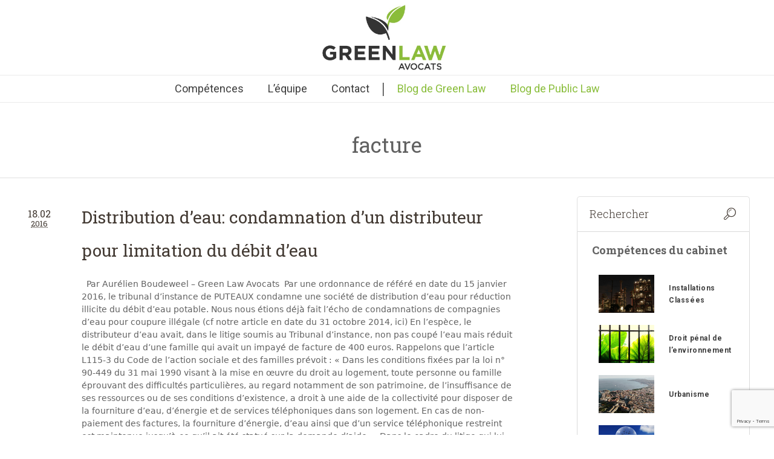

--- FILE ---
content_type: text/html; charset=UTF-8
request_url: https://green-law-avocat.fr/tag/facture/
body_size: 25080
content:


<!DOCTYPE html>
<!--[if IE 8]>
<html class="ie ie8" lang="fr-FR">
<![endif]-->
<!--[if !(IE 8)]><!-->
<html lang="fr-FR" class="cmsms_html">
<!--<![endif]-->
<head>
<!-- Google tag (gtag.js) -->
<script async src="https://www.googletagmanager.com/gtag/js?id=G-RR9QYZ03S6"></script>
<script>
  window.dataLayer = window.dataLayer || [];
  function gtag(){dataLayer.push(arguments);}
  gtag('js', new Date());

  gtag('config', 'G-RR9QYZ03S6');
</script>
<meta charset="UTF-8" />
<meta name="viewport" content="width=device-width, initial-scale=1, maximum-scale=1" /><title>Archives des facture - Green Law Avocat</title>

<link rel="shortcut icon" href="https://green-law-avocat.fr/wp-content/uploads/2011/11/green-law-avocat2.jpg" type="image/x-icon" />
<link rel="profile" href="http://gmpg.org/xfn/11" />
<link rel="pingback" href="https://green-law-avocat.fr/xmlrpc.php" />

	<link rel="stylesheet" href="https://use.fontawesome.com/releases/v5.8.1/css/all.css" integrity="sha384-50oBUHEmvpQ+1lW4y57PTFmhCaXp0ML5d60M1M7uH2+nqUivzIebhndOJK28anvf" crossorigin="anonymous">

<meta name='robots' content='index, follow, max-image-preview:large, max-snippet:-1, max-video-preview:-1' />

	<!-- This site is optimized with the Yoast SEO plugin v26.6 - https://yoast.com/wordpress/plugins/seo/ -->
	<link rel="canonical" href="https://green-law-avocat.fr/tag/facture/" />
	<meta property="og:locale" content="fr_FR" />
	<meta property="og:type" content="article" />
	<meta property="og:title" content="Archives des facture - Green Law Avocat" />
	<meta property="og:url" content="https://green-law-avocat.fr/tag/facture/" />
	<meta property="og:site_name" content="Green Law Avocat" />
	<meta name="twitter:card" content="summary_large_image" />
	<meta name="twitter:site" content="@GreenLawAvocats" />
	<script type="application/ld+json" class="yoast-schema-graph">{"@context":"https://schema.org","@graph":[{"@type":"CollectionPage","@id":"https://green-law-avocat.fr/tag/facture/","url":"https://green-law-avocat.fr/tag/facture/","name":"Archives des facture - Green Law Avocat","isPartOf":{"@id":"https://green-law-avocat.fr/#website"},"breadcrumb":{"@id":"https://green-law-avocat.fr/tag/facture/#breadcrumb"},"inLanguage":"fr-FR"},{"@type":"BreadcrumbList","@id":"https://green-law-avocat.fr/tag/facture/#breadcrumb","itemListElement":[{"@type":"ListItem","position":1,"name":"Accueil","item":"https://green-law-avocat.fr/"},{"@type":"ListItem","position":2,"name":"facture"}]},{"@type":"WebSite","@id":"https://green-law-avocat.fr/#website","url":"https://green-law-avocat.fr/","name":"Green Law Avocats","description":"Droit de l&#039;Environnement Durable","publisher":{"@id":"https://green-law-avocat.fr/#organization"},"potentialAction":[{"@type":"SearchAction","target":{"@type":"EntryPoint","urlTemplate":"https://green-law-avocat.fr/?s={search_term_string}"},"query-input":{"@type":"PropertyValueSpecification","valueRequired":true,"valueName":"search_term_string"}}],"inLanguage":"fr-FR"},{"@type":"Organization","@id":"https://green-law-avocat.fr/#organization","name":"Green Law Avocats","url":"https://green-law-avocat.fr/","logo":{"@type":"ImageObject","inLanguage":"fr-FR","@id":"https://green-law-avocat.fr/#/schema/logo/image/","url":"https://green-law-avocat.fr/wp-content/uploads/2013/11/LOGO-BE-POSITIVE-GLA.jpg","contentUrl":"https://green-law-avocat.fr/wp-content/uploads/2013/11/LOGO-BE-POSITIVE-GLA.jpg","width":1668,"height":915,"caption":"Green Law Avocats"},"image":{"@id":"https://green-law-avocat.fr/#/schema/logo/image/"},"sameAs":["https://x.com/GreenLawAvocats","https://fr.linkedin.com/company/green-law-avocats"]}]}</script>
	<!-- / Yoast SEO plugin. -->


<link rel='dns-prefetch' href='//fonts.googleapis.com' />
<link rel='dns-prefetch' href='//use.fontawesome.com' />
<link rel="alternate" type="application/rss+xml" title="Green Law Avocat &raquo; Flux" href="https://green-law-avocat.fr/feed/" />
<link rel="alternate" type="application/rss+xml" title="Green Law Avocat &raquo; Flux des commentaires" href="https://green-law-avocat.fr/comments/feed/" />
<link rel="alternate" type="application/rss+xml" title="Green Law Avocat &raquo; Flux de l’étiquette facture" href="https://green-law-avocat.fr/tag/facture/feed/" />
<style id='wp-img-auto-sizes-contain-inline-css' type='text/css'>
img:is([sizes=auto i],[sizes^="auto," i]){contain-intrinsic-size:3000px 1500px}
/*# sourceURL=wp-img-auto-sizes-contain-inline-css */
</style>
<link rel='stylesheet' id='embedpress-css-css' href='https://green-law-avocat.fr/wp-content/plugins/embedpress/assets/css/embedpress.css?ver=1765805719' type='text/css' media='all' />
<link rel='stylesheet' id='embedpress-lazy-load-css-css' href='https://green-law-avocat.fr/wp-content/plugins/embedpress/assets/css/lazy-load.css?ver=1765805719' type='text/css' media='all' />
<link rel='stylesheet' id='embedpress-blocks-style-css' href='https://green-law-avocat.fr/wp-content/plugins/embedpress/assets/css/blocks.build.css?ver=1765805719' type='text/css' media='all' />
<style id='wp-emoji-styles-inline-css' type='text/css'>

	img.wp-smiley, img.emoji {
		display: inline !important;
		border: none !important;
		box-shadow: none !important;
		height: 1em !important;
		width: 1em !important;
		margin: 0 0.07em !important;
		vertical-align: -0.1em !important;
		background: none !important;
		padding: 0 !important;
	}
/*# sourceURL=wp-emoji-styles-inline-css */
</style>
<link rel='stylesheet' id='wp-block-library-css' href='https://green-law-avocat.fr/wp-includes/css/dist/block-library/style.min.css?ver=6.9' type='text/css' media='all' />
<style id='classic-theme-styles-inline-css' type='text/css'>
/*! This file is auto-generated */
.wp-block-button__link{color:#fff;background-color:#32373c;border-radius:9999px;box-shadow:none;text-decoration:none;padding:calc(.667em + 2px) calc(1.333em + 2px);font-size:1.125em}.wp-block-file__button{background:#32373c;color:#fff;text-decoration:none}
/*# sourceURL=/wp-includes/css/classic-themes.min.css */
</style>
<style id='font-awesome-svg-styles-default-inline-css' type='text/css'>
.svg-inline--fa {
  display: inline-block;
  height: 1em;
  overflow: visible;
  vertical-align: -.125em;
}
/*# sourceURL=font-awesome-svg-styles-default-inline-css */
</style>
<link rel='stylesheet' id='font-awesome-svg-styles-css' href='https://green-law-avocat.fr/wp-content/uploads/font-awesome/v6.1.1/css/svg-with-js.css' type='text/css' media='all' />
<style id='font-awesome-svg-styles-inline-css' type='text/css'>
   .wp-block-font-awesome-icon svg::before,
   .wp-rich-text-font-awesome-icon svg::before {content: unset;}
/*# sourceURL=font-awesome-svg-styles-inline-css */
</style>
<style id='global-styles-inline-css' type='text/css'>
:root{--wp--preset--aspect-ratio--square: 1;--wp--preset--aspect-ratio--4-3: 4/3;--wp--preset--aspect-ratio--3-4: 3/4;--wp--preset--aspect-ratio--3-2: 3/2;--wp--preset--aspect-ratio--2-3: 2/3;--wp--preset--aspect-ratio--16-9: 16/9;--wp--preset--aspect-ratio--9-16: 9/16;--wp--preset--color--black: #000000;--wp--preset--color--cyan-bluish-gray: #abb8c3;--wp--preset--color--white: #ffffff;--wp--preset--color--pale-pink: #f78da7;--wp--preset--color--vivid-red: #cf2e2e;--wp--preset--color--luminous-vivid-orange: #ff6900;--wp--preset--color--luminous-vivid-amber: #fcb900;--wp--preset--color--light-green-cyan: #7bdcb5;--wp--preset--color--vivid-green-cyan: #00d084;--wp--preset--color--pale-cyan-blue: #8ed1fc;--wp--preset--color--vivid-cyan-blue: #0693e3;--wp--preset--color--vivid-purple: #9b51e0;--wp--preset--gradient--vivid-cyan-blue-to-vivid-purple: linear-gradient(135deg,rgb(6,147,227) 0%,rgb(155,81,224) 100%);--wp--preset--gradient--light-green-cyan-to-vivid-green-cyan: linear-gradient(135deg,rgb(122,220,180) 0%,rgb(0,208,130) 100%);--wp--preset--gradient--luminous-vivid-amber-to-luminous-vivid-orange: linear-gradient(135deg,rgb(252,185,0) 0%,rgb(255,105,0) 100%);--wp--preset--gradient--luminous-vivid-orange-to-vivid-red: linear-gradient(135deg,rgb(255,105,0) 0%,rgb(207,46,46) 100%);--wp--preset--gradient--very-light-gray-to-cyan-bluish-gray: linear-gradient(135deg,rgb(238,238,238) 0%,rgb(169,184,195) 100%);--wp--preset--gradient--cool-to-warm-spectrum: linear-gradient(135deg,rgb(74,234,220) 0%,rgb(151,120,209) 20%,rgb(207,42,186) 40%,rgb(238,44,130) 60%,rgb(251,105,98) 80%,rgb(254,248,76) 100%);--wp--preset--gradient--blush-light-purple: linear-gradient(135deg,rgb(255,206,236) 0%,rgb(152,150,240) 100%);--wp--preset--gradient--blush-bordeaux: linear-gradient(135deg,rgb(254,205,165) 0%,rgb(254,45,45) 50%,rgb(107,0,62) 100%);--wp--preset--gradient--luminous-dusk: linear-gradient(135deg,rgb(255,203,112) 0%,rgb(199,81,192) 50%,rgb(65,88,208) 100%);--wp--preset--gradient--pale-ocean: linear-gradient(135deg,rgb(255,245,203) 0%,rgb(182,227,212) 50%,rgb(51,167,181) 100%);--wp--preset--gradient--electric-grass: linear-gradient(135deg,rgb(202,248,128) 0%,rgb(113,206,126) 100%);--wp--preset--gradient--midnight: linear-gradient(135deg,rgb(2,3,129) 0%,rgb(40,116,252) 100%);--wp--preset--font-size--small: 13px;--wp--preset--font-size--medium: 20px;--wp--preset--font-size--large: 36px;--wp--preset--font-size--x-large: 42px;--wp--preset--spacing--20: 0.44rem;--wp--preset--spacing--30: 0.67rem;--wp--preset--spacing--40: 1rem;--wp--preset--spacing--50: 1.5rem;--wp--preset--spacing--60: 2.25rem;--wp--preset--spacing--70: 3.38rem;--wp--preset--spacing--80: 5.06rem;--wp--preset--shadow--natural: 6px 6px 9px rgba(0, 0, 0, 0.2);--wp--preset--shadow--deep: 12px 12px 50px rgba(0, 0, 0, 0.4);--wp--preset--shadow--sharp: 6px 6px 0px rgba(0, 0, 0, 0.2);--wp--preset--shadow--outlined: 6px 6px 0px -3px rgb(255, 255, 255), 6px 6px rgb(0, 0, 0);--wp--preset--shadow--crisp: 6px 6px 0px rgb(0, 0, 0);}:where(.is-layout-flex){gap: 0.5em;}:where(.is-layout-grid){gap: 0.5em;}body .is-layout-flex{display: flex;}.is-layout-flex{flex-wrap: wrap;align-items: center;}.is-layout-flex > :is(*, div){margin: 0;}body .is-layout-grid{display: grid;}.is-layout-grid > :is(*, div){margin: 0;}:where(.wp-block-columns.is-layout-flex){gap: 2em;}:where(.wp-block-columns.is-layout-grid){gap: 2em;}:where(.wp-block-post-template.is-layout-flex){gap: 1.25em;}:where(.wp-block-post-template.is-layout-grid){gap: 1.25em;}.has-black-color{color: var(--wp--preset--color--black) !important;}.has-cyan-bluish-gray-color{color: var(--wp--preset--color--cyan-bluish-gray) !important;}.has-white-color{color: var(--wp--preset--color--white) !important;}.has-pale-pink-color{color: var(--wp--preset--color--pale-pink) !important;}.has-vivid-red-color{color: var(--wp--preset--color--vivid-red) !important;}.has-luminous-vivid-orange-color{color: var(--wp--preset--color--luminous-vivid-orange) !important;}.has-luminous-vivid-amber-color{color: var(--wp--preset--color--luminous-vivid-amber) !important;}.has-light-green-cyan-color{color: var(--wp--preset--color--light-green-cyan) !important;}.has-vivid-green-cyan-color{color: var(--wp--preset--color--vivid-green-cyan) !important;}.has-pale-cyan-blue-color{color: var(--wp--preset--color--pale-cyan-blue) !important;}.has-vivid-cyan-blue-color{color: var(--wp--preset--color--vivid-cyan-blue) !important;}.has-vivid-purple-color{color: var(--wp--preset--color--vivid-purple) !important;}.has-black-background-color{background-color: var(--wp--preset--color--black) !important;}.has-cyan-bluish-gray-background-color{background-color: var(--wp--preset--color--cyan-bluish-gray) !important;}.has-white-background-color{background-color: var(--wp--preset--color--white) !important;}.has-pale-pink-background-color{background-color: var(--wp--preset--color--pale-pink) !important;}.has-vivid-red-background-color{background-color: var(--wp--preset--color--vivid-red) !important;}.has-luminous-vivid-orange-background-color{background-color: var(--wp--preset--color--luminous-vivid-orange) !important;}.has-luminous-vivid-amber-background-color{background-color: var(--wp--preset--color--luminous-vivid-amber) !important;}.has-light-green-cyan-background-color{background-color: var(--wp--preset--color--light-green-cyan) !important;}.has-vivid-green-cyan-background-color{background-color: var(--wp--preset--color--vivid-green-cyan) !important;}.has-pale-cyan-blue-background-color{background-color: var(--wp--preset--color--pale-cyan-blue) !important;}.has-vivid-cyan-blue-background-color{background-color: var(--wp--preset--color--vivid-cyan-blue) !important;}.has-vivid-purple-background-color{background-color: var(--wp--preset--color--vivid-purple) !important;}.has-black-border-color{border-color: var(--wp--preset--color--black) !important;}.has-cyan-bluish-gray-border-color{border-color: var(--wp--preset--color--cyan-bluish-gray) !important;}.has-white-border-color{border-color: var(--wp--preset--color--white) !important;}.has-pale-pink-border-color{border-color: var(--wp--preset--color--pale-pink) !important;}.has-vivid-red-border-color{border-color: var(--wp--preset--color--vivid-red) !important;}.has-luminous-vivid-orange-border-color{border-color: var(--wp--preset--color--luminous-vivid-orange) !important;}.has-luminous-vivid-amber-border-color{border-color: var(--wp--preset--color--luminous-vivid-amber) !important;}.has-light-green-cyan-border-color{border-color: var(--wp--preset--color--light-green-cyan) !important;}.has-vivid-green-cyan-border-color{border-color: var(--wp--preset--color--vivid-green-cyan) !important;}.has-pale-cyan-blue-border-color{border-color: var(--wp--preset--color--pale-cyan-blue) !important;}.has-vivid-cyan-blue-border-color{border-color: var(--wp--preset--color--vivid-cyan-blue) !important;}.has-vivid-purple-border-color{border-color: var(--wp--preset--color--vivid-purple) !important;}.has-vivid-cyan-blue-to-vivid-purple-gradient-background{background: var(--wp--preset--gradient--vivid-cyan-blue-to-vivid-purple) !important;}.has-light-green-cyan-to-vivid-green-cyan-gradient-background{background: var(--wp--preset--gradient--light-green-cyan-to-vivid-green-cyan) !important;}.has-luminous-vivid-amber-to-luminous-vivid-orange-gradient-background{background: var(--wp--preset--gradient--luminous-vivid-amber-to-luminous-vivid-orange) !important;}.has-luminous-vivid-orange-to-vivid-red-gradient-background{background: var(--wp--preset--gradient--luminous-vivid-orange-to-vivid-red) !important;}.has-very-light-gray-to-cyan-bluish-gray-gradient-background{background: var(--wp--preset--gradient--very-light-gray-to-cyan-bluish-gray) !important;}.has-cool-to-warm-spectrum-gradient-background{background: var(--wp--preset--gradient--cool-to-warm-spectrum) !important;}.has-blush-light-purple-gradient-background{background: var(--wp--preset--gradient--blush-light-purple) !important;}.has-blush-bordeaux-gradient-background{background: var(--wp--preset--gradient--blush-bordeaux) !important;}.has-luminous-dusk-gradient-background{background: var(--wp--preset--gradient--luminous-dusk) !important;}.has-pale-ocean-gradient-background{background: var(--wp--preset--gradient--pale-ocean) !important;}.has-electric-grass-gradient-background{background: var(--wp--preset--gradient--electric-grass) !important;}.has-midnight-gradient-background{background: var(--wp--preset--gradient--midnight) !important;}.has-small-font-size{font-size: var(--wp--preset--font-size--small) !important;}.has-medium-font-size{font-size: var(--wp--preset--font-size--medium) !important;}.has-large-font-size{font-size: var(--wp--preset--font-size--large) !important;}.has-x-large-font-size{font-size: var(--wp--preset--font-size--x-large) !important;}
:where(.wp-block-post-template.is-layout-flex){gap: 1.25em;}:where(.wp-block-post-template.is-layout-grid){gap: 1.25em;}
:where(.wp-block-term-template.is-layout-flex){gap: 1.25em;}:where(.wp-block-term-template.is-layout-grid){gap: 1.25em;}
:where(.wp-block-columns.is-layout-flex){gap: 2em;}:where(.wp-block-columns.is-layout-grid){gap: 2em;}
:root :where(.wp-block-pullquote){font-size: 1.5em;line-height: 1.6;}
/*# sourceURL=global-styles-inline-css */
</style>
<link rel='stylesheet' id='contact-form-7-css' href='https://green-law-avocat.fr/wp-content/plugins/contact-form-7/includes/css/styles.css?ver=6.1.4' type='text/css' media='all' />
<link rel='stylesheet' id='wpa-css-css' href='https://green-law-avocat.fr/wp-content/plugins/honeypot/includes/css/wpa.css?ver=2.3.04' type='text/css' media='all' />
<link rel='stylesheet' id='mc4wp-form-basic-css' href='https://green-law-avocat.fr/wp-content/plugins/mailchimp-for-wp/assets/css/form-basic.css?ver=4.10.9' type='text/css' media='all' />
<link rel='stylesheet' id='cmplz-general-css' href='https://green-law-avocat.fr/wp-content/plugins/complianz-gdpr-premium/assets/css/cookieblocker.min.css?ver=1764869523' type='text/css' media='all' />
<link rel='stylesheet' id='chld_thm_cfg_parent-css' href='https://green-law-avocat.fr/wp-content/themes/econature/style.css?ver=6.9' type='text/css' media='all' />
<link rel='stylesheet' id='theme-style-css' href='https://green-law-avocat.fr/wp-content/themes/econature-child/style.css?ver=1.0.1.1762991821' type='text/css' media='screen' />
<link rel='stylesheet' id='theme-adapt-css' href='https://green-law-avocat.fr/wp-content/themes/econature/css/adaptive.css?ver=1.0.0' type='text/css' media='screen' />
<link rel='stylesheet' id='theme-retina-css' href='https://green-law-avocat.fr/wp-content/themes/econature/css/retina.css?ver=1.0.0' type='text/css' media='screen' />
<link rel='stylesheet' id='theme-fonts-schemes-css' href='https://green-law-avocat.fr/wp-content/uploads/cmsms_styles/econature.css?ver=1.0.0' type='text/css' media='screen' />
<link rel='stylesheet' id='theme-icons-css' href='https://green-law-avocat.fr/wp-content/themes/econature/css/fontello.css?ver=1.0.0' type='text/css' media='screen' />
<link rel='stylesheet' id='animate-css' href='https://green-law-avocat.fr/wp-content/themes/econature/css/animate.css?ver=1.0.0' type='text/css' media='screen' />
<link rel='stylesheet' id='cmsms-google-fonts-css' href='https://fonts.googleapis.com/css?family=Roboto%3A300%2C300italic%2C400%2C400italic%2C500%2C500italic%2C700%2C700italic%7CRoboto+Slab%3A300%2C400%2C700&#038;ver=6.9' type='text/css' media='all' />
<link rel='stylesheet' id='font-awesome-official-css' href='https://use.fontawesome.com/releases/v6.1.1/css/all.css' type='text/css' media='all' integrity="sha384-/frq1SRXYH/bSyou/HUp/hib7RVN1TawQYja658FEOodR/FQBKVqT9Ol+Oz3Olq5" crossorigin="anonymous" />
<link rel='stylesheet' id='newsletter-css' href='https://green-law-avocat.fr/wp-content/plugins/newsletter/style.css?ver=9.1.0' type='text/css' media='all' />
<link rel='stylesheet' id='elementor-frontend-css' href='https://green-law-avocat.fr/wp-content/plugins/elementor/assets/css/frontend.min.css?ver=3.33.4' type='text/css' media='all' />
<link rel='stylesheet' id='eael-general-css' href='https://green-law-avocat.fr/wp-content/plugins/essential-addons-for-elementor-lite/assets/front-end/css/view/general.min.css?ver=6.5.4' type='text/css' media='all' />
<link rel='stylesheet' id='wpr-text-animations-css-css' href='https://green-law-avocat.fr/wp-content/plugins/royal-elementor-addons/assets/css/lib/animations/text-animations.min.css?ver=1.7.1041' type='text/css' media='all' />
<link rel='stylesheet' id='wpr-addons-css-css' href='https://green-law-avocat.fr/wp-content/plugins/royal-elementor-addons/assets/css/frontend.min.css?ver=1.7.1041' type='text/css' media='all' />
<link rel='stylesheet' id='font-awesome-5-all-css' href='https://green-law-avocat.fr/wp-content/plugins/elementor/assets/lib/font-awesome/css/all.min.css?ver=1.0.0' type='text/css' media='all' />
<link rel='stylesheet' id='font-awesome-official-v4shim-css' href='https://use.fontawesome.com/releases/v6.1.1/css/v4-shims.css' type='text/css' media='all' integrity="sha384-4Jczmr1SlicmtiAiHGxwWtSzLJAS97HzJsKGqfC0JtZktLrPXIux1u6GJNVRRqiN" crossorigin="anonymous" />
<link rel='stylesheet' id='livewebinar-bootstrap-css' href='https://green-law-avocat.fr/wp-content/plugins/livewebinar/assets/vendor/bootstrap/bootstrap.min.css?ver=2.2.0' type='text/css' media='all' />
<link rel='stylesheet' id='livewebinar-main-style-css' href='https://green-law-avocat.fr/wp-content/plugins/livewebinar/assets/public/css/livewebinar.css?ver=2.2.0' type='text/css' media='all' />
<!--n2css--><!--n2js--><script type="text/javascript" data-cfasync="false" src="https://green-law-avocat.fr/wp-includes/js/jquery/jquery.min.js?ver=3.7.1" id="jquery-core-js"></script>
<script type="text/javascript" data-cfasync="false" src="https://green-law-avocat.fr/wp-includes/js/jquery/jquery-migrate.min.js?ver=3.4.1" id="jquery-migrate-js"></script>
<script type="text/javascript" src="https://green-law-avocat.fr/wp-content/plugins/livewebinar/assets/public/js/livewebinar-post.js?ver=2.2.0" id="livewebinar-post-js-js"></script>
<script type="text/javascript" src="https://green-law-avocat.fr/wp-content/themes/econature/js/jsLibraries.min.js?ver=1.0.0" id="libs-js"></script>
<link rel="https://api.w.org/" href="https://green-law-avocat.fr/wp-json/" /><link rel="alternate" title="JSON" type="application/json" href="https://green-law-avocat.fr/wp-json/wp/v2/tags/1912" /><link rel="EditURI" type="application/rsd+xml" title="RSD" href="https://green-law-avocat.fr/xmlrpc.php?rsd" />
<meta name="generator" content="WordPress 6.9" />
<script type="text/javascript">var ajaxurl = "https://green-law-avocat.fr/wp-admin/admin-ajax.php";</script>			<style>.cmplz-hidden {
					display: none !important;
				}</style>
<style type="text/css">
	.header_top,
	.header_top_outer,
	.header_top_inner, 
	.header_top_aligner {
		height : 35px;
	}
	
	.header_mid,
	.header_mid_outer,
	.header_mid .header_mid_inner .search_wrap_inner,
	.header_mid .header_mid_inner .slogan_wrap_inner,
	.header_mid .header_mid_inner .social_wrap_inner,
	.header_mid .header_mid_inner nav > div > ul,
	.header_mid .header_mid_inner nav > div > ul > li,
	.header_mid .header_mid_inner nav > div > ul > li > a,
	.header_mid .header_mid_inner nav > div > ul > li > a > span.nav_bg_clr,
	.header_mid .header_mid_inner .logo,
	.header_mid .header_mid_inner .resp_nav_wrap_inner {
		height : 125px;
	}
	
	.header_bot,
	.header_bot_outer,
	.header_bot .header_bot_inner nav > div > ul,
	.header_bot .header_bot_inner nav > div > ul > li,
	.header_bot .header_bot_inner nav > div > ul > li > a {
		height : 45px;
	}
	
	#page.fixed_header #middle {
		padding-top : 125px;
	}
	
	#page.fixed_header.enable_header_top #middle {
		padding-top : 160px;
	}
	
	#page.fixed_header.enable_header_bottom #middle {
		padding-top : 170px;
	}
	
	#page.fixed_header.enable_header_top.enable_header_bottom #middle {
		padding-top : 205px;
	}
	
	@media only screen and (max-width: 1024px) {
		.header_top,
		.header_top_outer,
		.header_top_inner,
		.header_top_aligner,
		.header_mid,
		.header_mid_outer,
		.header_mid .header_mid_inner nav > div > ul,
		.header_mid .header_mid_inner nav > div > ul > li,
		.header_mid .header_mid_inner nav > div > ul > li > a,
		.header_mid .header_mid_inner nav > div > ul > li > a > span.nav_bg_clr,
		.header_bot,
		.header_bot_outer,
		.header_bot .header_bot_inner nav > div > ul,
		.header_bot .header_bot_inner nav > div > ul > li,
		.header_bot .header_bot_inner nav > div > ul > li > a {
			height : auto;
		}
		
		#page.fixed_header #middle,
		#page.fixed_header.enable_header_top #middle,
		#page.fixed_header.enable_header_bottom #middle,
		#page.fixed_header.enable_header_top.enable_header_bottom #middle {
			padding-top : 0px !important;
		}
	}
</style>

<style type="text/css">
	#footer.cmsms_footer_default .footer_inner {
		min-height:450px;
	}
	
	.fixed_footer #main {
		margin-bottom:450px;
	}
</style>
<meta name="generator" content="Elementor 3.33.4; features: additional_custom_breakpoints; settings: css_print_method-external, google_font-enabled, font_display-auto">
			<style>
				.e-con.e-parent:nth-of-type(n+4):not(.e-lazyloaded):not(.e-no-lazyload),
				.e-con.e-parent:nth-of-type(n+4):not(.e-lazyloaded):not(.e-no-lazyload) * {
					background-image: none !important;
				}
				@media screen and (max-height: 1024px) {
					.e-con.e-parent:nth-of-type(n+3):not(.e-lazyloaded):not(.e-no-lazyload),
					.e-con.e-parent:nth-of-type(n+3):not(.e-lazyloaded):not(.e-no-lazyload) * {
						background-image: none !important;
					}
				}
				@media screen and (max-height: 640px) {
					.e-con.e-parent:nth-of-type(n+2):not(.e-lazyloaded):not(.e-no-lazyload),
					.e-con.e-parent:nth-of-type(n+2):not(.e-lazyloaded):not(.e-no-lazyload) * {
						background-image: none !important;
					}
				}
			</style>
			<link rel="icon" href="https://green-law-avocat.fr/wp-content/uploads/2011/11/cropped-green-law-avocat2-32x32.jpg" sizes="32x32" />
<link rel="icon" href="https://green-law-avocat.fr/wp-content/uploads/2011/11/cropped-green-law-avocat2-192x192.jpg" sizes="192x192" />
<link rel="apple-touch-icon" href="https://green-law-avocat.fr/wp-content/uploads/2011/11/cropped-green-law-avocat2-180x180.jpg" />
<meta name="msapplication-TileImage" content="https://green-law-avocat.fr/wp-content/uploads/2011/11/cropped-green-law-avocat2-270x270.jpg" />
		<style type="text/css" id="wp-custom-css">
			.content_wrap {
    
    padding: 0px;
    
}

/*----------------

______Lien aide______ 
 
 * Font-size clamp
 
 https://clamp.font-size.app/?config=eyJyb290IjoiMTYiLCJtaW5XaWR0aCI6IjMyMHB4IiwibWF4V2lkdGgiOiI3NjdweCIsIm1pbkZvbnRTaXplIjoiMXB4IiwibWF4Rm9udFNpemUiOiIzNnB4In0%3D

 * Clamp hors font-size

https://css-clamp-generator.com/

 * conversion px en rem
 
 https://nekocalc.com/fr/px-a-rem-convertisseur

 ----------------*/



/*----------------

______SOMMAIRE______ 
 
 * Blog équipe
 
 * Page resultat de recherche Cedric 
 
 * Formulaire cedric
 
 * Page liste articles 
 
 * Post 
 
 * Media Queries

 * Derniers articles à modifier si ajout   sidebar

 * Media Queries
 
 * modif MD de pages archive 24/10/2025
 
 * SIDEBAR ARCHIVE
 
 * TEST CODE

 ----------------*/


body{
	background-color:#ffffff;
}

html .single-post h3 {
	text-align: left !important;
	font-size: 22px !important;
}


.archive.category h1.entry-title {
	padding-bottom: 15px !important;
}

#equipe .center{
	text-align:center;
}

#equipe .elementor-widget-container{
	text-align:center;
}

.center{
	text-align:center;
}

.page-id-24899  .elementor-widget-container{
	text-align:center;
}

.page-id-24893 .elementor-widget-container{
	text-align:center;
}

#page.fixed_header .header_mid_outer, #page.fixed_header .header_bot_outer {
    background-color: #ffffff;
}

body, input[type=text]:focus, input[type=number]:focus, input[type=email]:focus, input[type=password]:focus, textarea:focus, select:focus, #navigation ul, #navigation > li.menu-item-mega li:hover > a, #navigation > li.menu-item-mega li.current-menu-ancestor > a, #navigation > li.menu-item-mega > div.menu-item-mega-container, .header_top_outer, .header_mid_outer, .header_bot_outer, .header_mid_outer .header_mid_inner .search_wrap.search_opened .search_but, .middle_inner, .footer_bg, #slide_top:hover, .cmsms_notice .notice_close, .cmsms_icon_box.cmsms_box_colored .icon_box_button, .cmsms_toggles .cmsms_toggle_wrap .cmsms_toggle_title > .cmsms_toggle_plus, .cmsms_toggles .cmsms_toggle_wrap .cmsms_toggle_title:hover > .cmsms_toggle_plus .cmsms_toggle_plus_hor, .cmsms_toggles .cmsms_toggle_wrap .cmsms_toggle_title:hover > .cmsms_toggle_plus .cmsms_toggle_plus_vert, .cmsms_toggles .cmsms_toggle_wrap.current_toggle .cmsms_toggle_title .cmsms_toggle_plus .cmsms_toggle_plus_hor, .cmsms_toggles .cmsms_toggle_wrap.current_toggle .cmsms_toggle_title .cmsms_toggle_plus .cmsms_toggle_plus_vert, .cmsms_wrap_pagination ul li .page-numbers .cmsms_prev_arrow, .cmsms_wrap_pagination ul li .page-numbers .cmsms_next_arrow, .post.cmsms_timeline_type .cmsms_post_info .cmsms_post_date, .portfolio .project .project_outer, .cmsms_posts_slider .project .slider_project_outer, .cmsms_img_rollover_wrap .cmsms_img_rollover .cmsms_image_link, .cmsms_img_rollover_wrap .cmsms_img_rollover .cmsms_open_link, .owl-buttons .owl-prev, .owl-buttons .owl-next, .owl-prev:hover .cmsms_prev_arrow, .owl-next:hover .cmsms_next_arrow, .owl-page, .cmsms_quotes_slider .owl-buttons > div:hover, .cmsms_pricing_table .cmsms_pricing_item.pricing_best, .cmsms_clients_slider .owl-buttons > div:hover, .cmsms_clients_item:hover, .widget_custom_latest_projects_entries .owl-buttons > div:hover, .widget_custom_popular_projects_entries .owl-buttons > div:hover, .cmsms_toggles.toggles_mode_accordion .cmsms_toggle_wrap.current_toggle, .owl-carousel .owl-controls .owl-pagination .owl-page, .cmsms_breadcrumbs, .cmsms_button, .button, .cmsms_paypal_donations > form:hover + span, input[type=submit], input[type=button], button, .comment-reply-link, #cancel-comment-reply-link {
    background-color: #ffffff;
}

a{
    font-size: initial;
}

h1{
	font-size:36px;
}

h2{
	margin-bottom:20px;
}

.header_bot_inner {
   width: 95%;
}

.content_wrap:before {
    display:none;
}


#navigation > li > a > span {
    color: #3D3D3D;
}

#navigation > li > a:hover > span {
    color: #89BD3A;
}

.bloc-competences p{
	font-family: Roboto;
	font-size:14px;
	text-align:center;
}

html #page #header .header_bot nav #navigation li a {
    border: none;
}

.headline_outer .headline_inner.align_left {
    text-align: center;
}

.headline_outer .headline_inner .headline_text h1 {
    color: #616161;
}

.header_mid_inner .logo img {
    position: initial;
}


.content entry, h1{
	font-size:45px;
	line-height: 55px;
}

.content entry, p{
	padding:0px;
	margin-bottom:20px;
	color:#616161;
}

.elementor-widget:not(:last-child) {
    margin-bottom: 0px;
}

.elementor img {
   height: auto;
    max-width: 100%;
    border: none;
    border-radius: 0;
    -webkit-box-shadow: none;
    box-shadow: none;
    margin-bottom: 10px;
}

.elementor-icon-list-item, .elementor-widget .elementor-icon-list-item a {
   align-items:flex-start !important;
   
}


.elementor-icon-list-icon, fas fa-circle {
  padding-top: 10px !important;
}

.elementor-icon-list-icon, fas fa-long-arrow-alt-right {
  padding-top: 5px !important;
}

/** Formulaire cedric **/

input.wpcf7-form-control.has-spinner.wpcf7-submit:hover {
    color: #ffffff;
		background:#616161;
		border-color:#616161;
}


/** Bloc équipe **/

.equipe, h3{
	text-align:center;
}

.elementor-22967 .elementor-widget-container {
  text-align:center;
}


/**  Page resultat de recherche Cedric **/

.published.cmsms_search_post_date {
    text-decoration: none;
    -webkit-text-decoration: underline dotted;
   text-decoration: none;
	margin-right:0px;
}

.cmsms-icon-calendar-8:before {
    display:none;
}

.cmsms_search_post_tags{
	font-size:11px;
}

.cmsms_search_post_category{
	font-size:11px;
}

a.button.cmsms_search_post_read_more{
	background:#89BD3A;
	border:none;
	color:#ffffff;
}

a:hover.button.cmsms_search_post_read_more{
	background:#616161;
	border:none;
	color:#ffffff;
}

.cmsms_search_post_cont_info a, .post_nav > span a {
    font-size: 11px;
    line-height: 18px;
}


.cmsms_search_post_user_name{
	display:none;
}

.cmsms_search .cmsms_search_post .cmsms_search_post_cont .cmsms_search_post_footer {
  border-top:none;
}

/** Page liste articles **/

.cmsms_year{
	text-decoration:none;
}

.button.cmsms_post_read_more {
    
	font-family:'Roboto', Arial, Helvetica, 'Nimbus Sans L', sans-serif;
}

a.button.cmsms_post_read_more{
	background:#89BD3A;
	border:none;
	color:#ffffff;
}

a:hover.button.cmsms_post_read_more{
	background:#616161;
	border:none;
	color:#ffffff;
}



.cmsms_post_cont_info entry-meta .cmsms_post_user_name{
	display:none;
}

.post .cmsms_post_cont .cmsms_post_footer {
   border-top: none;
    
}

/** Post **/ 
.opened-article .post .cmsms_post_header .cmsms_post_format_img {
    display: none;
}

.cmsms_post_user_name{
	display:none;
}

.cmsms_post_category{
	font-size:12px;
}

.post .cmsms_post_cont_info a,{
	font-size:12px;
}

.opened-article .post .cmsms_post_header {
    padding: 0px 10px;
    overflow: visible;
		margin-bottom: 10px;
}


a, #cancel-comment-reply-link {
    font-family: 'Roboto Slab', Arial, Helvetica, 'Nimbus Sans L', sans-serif;
    text-transform: inherit;
    
}

elementor-button-wrapper{
	text-align:center;
}

.elementor-button-wrapper{
	text-align:center;
}

.mws_footer, .copyright{
	margin-top:80px;
	text-align:center;
}

.mws_footer ul li a{
	font-family: 'Roboto';
}

.menu-item-23203 span {
	font-size: 26px;
	font-weight:300;
	padding-left:0px !important;
	padding-right:0px !important;
}

.eicon-chevron-left:before {
    content: '\e87e';
    font-size: 45px;
    color: white;
}
.eicon-chevron-right:before {
    content: '\e87d';
	font-size: 45px;
    color: white;
}
.elementor-arrows-position-outside .elementor-swiper-button-prev {
    left: -20px;
}
.elementor-arrows-position-outside .elementor-swiper-button-next {
    right: -20px;
}

/** Slider blo**/
.wpr-grid-item-read-more .inner-block {
    text-align: center;
}

.wpr-grid-slider-arrow {
  top: 250px;
}

.wpr-grid-slider-dots {
   left: 47%;
}

/* MEDIA QUERIES */

@media only screen and (min-width: 1721px){
	.post-password-form, .header_top_inner, .header_mid_inner, .header_bot_inner, .content_wrap, .headline_inner, .cmsms_breadcrumbs_inner, .bottom_outer, .footer_inner, .cmsms_row_inner, .cmsms_row_title_wrap {
    width: 1620px;
  }

	.postid-22150 .content_wrap{
    width: 1640px;
  }

  .page-id-23368 .content_wrap{
	  width: 1640px;
  }

  .page-id-23949  .content_wrap{
	  width: 1640px;
  }
	.wpr-grid-slider-arrow {
		top: 305px;
	}
	
		/* Derniers articles à modifier si ajout sidebar */
.page-id-23368 .elementor-widget-container .plus_article_mws .row,
.page-id-23949 .elementor-widget-container .plus_article_mws .row, .sepa_article_2 {
	width: 1640px;
	}
	/*
	.plus_article_mws .sepa_article_2 {
    margin-bottom: 25px;
	}
	*/
	.elementor-23949 .elementor-element.elementor-element-d8bbc2a > .elementor-widget-container {
    margin: 30px 0px 30px 0px;
	}

}

@media only screen and (min-width: 1555px) and (max-width: 1720px) {
	.post-password-form, .header_top_inner, .header_mid_inner, .header_bot_inner, .content_wrap, .headline_inner, .cmsms_breadcrumbs_inner, .bottom_outer, .footer_inner, .cmsms_row_inner, .cmsms_row_title_wrap {
    width: 1400px;
  }

	/*.postid-22150 .content_wrap{
    width: 1520px;
  }*/

.page-id-23368 .content_wrap{
	width: 1420px;
  }

  .page-id-23949  .content_wrap{
	  width: 1420px;
  }
	
	/* Derniers articles à modifier si ajout sidebar */
.page-id-23368 .elementor-widget-container .plus_article_mws .row,
.page-id-23949 .elementor-widget-container .plus_article_mws .row, .sepa_article_2{
	width: 1420px;
	padding: 0 40px 0 40px;
	}
	
	.page-id-23368 .elementor-23368 .elementor-element.elementor-element-485c23b .elementor-divider {
    margin-top: 30px;
	}
	#wysija-2 .wysija-input {
    width: 190px !important;
	}
	
	.row.block-contact-mws {
    margin-top: 30px;
	}
	
	.elementor-23949 .elementor-element.elementor-element-d8bbc2a > .elementor-widget-container {
    margin: 30px 0px 30px 0px;
	}

}

@media only screen and (min-width: 1240px) and (max-width: 1554px){
	.post-password-form, .header_top_inner, .header_mid_inner, .header_bot_inner, .content_wrap, .headline_inner, .cmsms_breadcrumbs_inner, .bottom_outer, .footer_inner, .cmsms_row_inner, .cmsms_row_title_wrap {
    width: 1200px;
	}
	.postid-22150 .content_wrap{
    width: 1220px;
	}

	.page-id-23368 .content_wrap{
		width: 1220px;
	}

  .page-id-23949  .content_wrap{
	  width: 1220px;
  }
	
		/* Derniers articles à modifier si ajout sidebar */
.page-id-23368 .elementor-widget-container .plus_article_mws .row,
.page-id-23949 .elementor-widget-container .plus_article_mws .row, .sepa_article_2{
	width: 1220px;
	padding: 0 40px 0 40px;
	}
	
	.sidebar_comp {
		font-size: 13px;
		width: 120px;
		font-weight: 500;
	}
	
	.home-bloc-submit-form-contact{
    display: flex;
	}
	
	.sidebar #wysija-2 .widget_wysija_cont #form-wysija-2 .wysija-submit-field {
    font-size: 11px;
  }	
	
	.wpr-grid-slider-arrow {
    top: 260px;
	}
	
	#wysija-2 .wysija-input {
    width: 150px!important;
	}
	
	.elementor-23949 .elementor-element.elementor-element-d8bbc2a .elementor-divider {
    padding-top: 40px;
    padding-bottom: 5px;
	}
	/*
	.plus_article_mws .sepa_article_2 {
    margin-bottom: 25px;
	}
	*/
	.elementor-23949 .elementor-element.elementor-element-d8bbc2a > .elementor-widget-container {
    margin: 30px 0px 30px 0px;
	}
	img.phone-contact {
    width: 17px;
	}
}

@media only screen and (min-width: 951px) and (max-width: 1239px) {
	.sidebar_comp {
		position: initial;
    line-height: 1.2;
	}
	
	.wpr-grid-slider-arrow {
  top: 20%;
  }
	
	.sidebar #wysija-2 .widget_wysija_cont #form-wysija-2 .wysija-submit-field {
    font-size: 11px;
}
	#wysija-2 .widgettitle {
		line-height: 1.1;
		margin-bottom: 5px;
	}
	
	.home-bloc-submit-form-contact{
    display: flex;
	 }
	
	#wysija-2 .wysija-input {
    width: 120px!important;
	}
	
	.sidebar #wysija-2 .widget_wysija_cont #form-wysija-2 .wysija-submit-field {
    width: 73px !important;
	}
	
	.elementor-23949 .elementor-element.elementor-element-d8bbc2a .elementor-divider {
    padding-top: 40px;
    padding-bottom: 5px;
	}
	img.phone-contact {
    width: 17px;
	}
	
	#text-2 .textwidget table td {
		width: 50%;
	}
}

@media only screen and (min-width: 768px) and (max-width: 950px)  {
	.wpr-grid-slider-arrow {
    top: 25%;
	}
}

@media (max-width: 767px) {
	.wpr-grid-slider-arrow {
  top: 150px;
	width: 50%;
  }
}

@media (min-width: 500px) and (max-width: 766px) {
	.wpr-grid-slider-arrow {
  top: 120px;
  }
	
	.column.img-contact-mws {
    margin-top: 50px;
	}
	
	.plus_article_mws .titre_col {
    margin-bottom: 40px;
	}
	
	html #page #header .header_bot nav #navigation li#menu-item-23203 a {
    display: none;
	}
}


@media (max-width: 450px) {
	
	/*modif MD : suppression de h1.entry-title{
		font-size:28px !important;
	}*/

	
	.wpr-grid-slider-arrow {
        top: 85px;
	}
	
	/*section.content_wrap.r_sidebar {
    display: flex;
    flex-direction: column-reverse;
	}*/
	.titre_derniers_articles {
    line-height: 1.2;
	}
	
	.mws_categorie {
    font-size: 17px;
    padding: 8px 8px 40px 8px;
		width: 245px;
	}
	
	.mws_div_categories {
     padding-left: 0px;
		 padding-right: 0px;
	}
	
	.plus_article_mws .column {
		width: auto;
	}
	
	h2.title-form-contact-mws {
    width: 300px;
	}
	
	input.wpcf7-form-control.wpcf7-text.wpcf7-validates-as-required {
    width: 250px;
	}
	
	.page-id-23949 .home-bloc-submit-form-contact, .page-id-23368 .home-bloc-submit-form-contact {
    display: grid;
	}
	
	.plus_article_mws .titre_col {
    margin-top: 40px;
	}
	
	.wpr-grid-slider-arrow {
    top: 70px;
	}
	
	.page-id-23368 #middle .elementor-widget-wrap .elementor-element-165edbc7 .elementor-widget-container {
    height: 900px;
	}
	
	.page-id-9 .home-bloc-submit-form-contact .wpcf7-form-control {
		margin-top: 15px;
	}
	
	a.mws_categorie {
		padding: 10px;
		display: inline-table;
    align-items: center;
	}
	
	html #page #header .header_bot nav #navigation li#menu-item-23203 a {
    display: none;
	}
	
	#wysija-2 .wysija-input {
    width: 192px!important;
	}
	
	.sidebar_comp {
    width: 130px;
    font-size: 14px;
}
	


}

/*modif MD de pages archive 24/10/2025 */

.category .cat_desc :is(p,a) {
/*16px à 22px pour 320px à 1920px  */
	font-size:clamp(1rem, .375vw + .925rem, 1.375rem)!important;}

.category .headline_text .entry-title {
/*22px à 35px pour 320px à 1920px*/
font-size : clamp(1.375rem, .813vw + 1.2124rem, 2.188rem)!important;
	text-transform: uppercase!important;
	
/*29px à 42px pour 320px à 1920px*/
line-height : clamp(1.813rem, .812vw + 1.6506rem, 2.625rem)!important;
font-weight:700!important;
}

:is(.cmsms_post_category, .cmsms_post_tags, .mws_footer ) a {color:#89BD3A!important;}

.max_copyright a {color:white!important;}

/*----SIDEBAR ARCHIVE----*/


/***______ALL DEVICE_______***/ 

.archive #menu-sidebar-menu a {
    text-decoration:none;}

.archive #menu-sidebar-menu a :hover {
    color:black;}

.archive #text-2 td {
    padding: 0px!important;
}

.archive #text-2 td a {color:#89BD3A!important;
}

.archive .sidebar_comp{
    font-weight:bold!important;
 }

/***______MOBILE______***/
                    
@media only screen and (max-width:767px){

.archive #menu-sidebar-menu img {
  margin-left :-25px!important;}
  
.archive .sidebar_comp{
    font-size:12px!important;
    font-weight:bold!important;
    line-height:25px!important;
    /* 120px to 450 px for 260px to 451px */
    width:clamp(8.125rem, 12000vw + -3366.875rem, 15.625rem)!important; }

.archive #nav_menu-3 .widgettitle {
    /* 18px to 22px for 500px to 767px*/
    font-size:clamp(1.125rem, .7491vw + .8909rem, 1.25rem)!important;
}

.archive #text-2 .widgettitle {
  /* 50px to 250px for 320px to 767px*/
  margin-left :clamp(2.5rem, 52.5745vw + -8.0149rem, 17.188rem)!important; 
	   /* 16px to 22px for 320px to 767px*/
    font-size: clamp(1rem, 0.7315rem + 1.3423vw, 1.375rem)!important;}

.archive #text-2 .phone-contact {
  margin-left: clamp(.313rem, 54.8081vw + -10.6486rem, 15.625rem)!important;
  margin-bottom :5px!important;
  width:15px!important;
  height:15px!important;}

.archive #text-2 a {
    font-size : 12px!important;
    margin-left : clamp(-1.875rem, 6.7114vw + -3.2173rem, 0rem)!important;}

.archive #text-2 td {
    padding-left:0!important;
    width:50%!important;}}      
    

/***______TABLETTE ______***/

@media only screen and (min-width: 767px) and (max-width: 950px){

.archive .sidebar_comp{
  font-size:16px!important;
  line-height:25px!important;
  width:280px!important;}
 
.archive #nav_menu-3 .widgettitle {
    font-size:20px!important;}

    
.archive #text-2 a {
    font-size :14px!important;
    margin-left:clamp(-1.875rem, -5.4945vw + 1.3874rem, -1.25rem)!important;}

.archive #text-2 .widgettitle {
    margin-left :clamp(15.625rem, 38.4615vw + -2.8365rem, 20rem)!important;
font-size:20px!important;}

.archive #text-2 .phone-contact {
  margin-left: clamp(13.75rem, 43.956vw + -7.3489rem, 18.75rem)!important;
  width:20px!important;
  height:20px!important;
  margin-bottom :5px!important;}

.archive #text-2 td {
    width:50%!important;}}


@media only screen and (min-width: 950px) and (max-width: 1025px){

.archive .sidebar_comp{
    font-size:12px!important;
    line-height:20px!important;}

.archive .menu-sidebar-menu-container img {
    width:100px!important;}

.archive #nav_menu-3 .widgettitle {
    font-size:15px!important;}

.archive #nav_menu-3 img {
    margin-bottom:5px!important;}
    
.archive #text-2 a {
    font-size :11px!important;
    margin-left:-15px!important;}

.archive #text-2 .widgettitle {
    margin-bottom:0!important;
font-size:15px!important;}

.archive #text-2 .phone-contact {
  width:15px!important;
  height:15px!important;
  margin-left: 10px!important;
  margin-bottom :5px!important;}

.archive #text-2 strong {
    margin-left: -10px!important;
	font-size:15px!important;}

.archive :is(#menu-item-25291, #menu-item-58522, #menu-item-23728, #menu-item-23727, #menu-item-25289) .sidebar_comp	
	{padding-right:30px!important;}
}


/***______PC______***/

@media only screen and (min-width: 1025px) and (max-width: 1240px){

.archive .sidebar_comp {
  font-size:14px!important;
  line-height:25px!important;}

.archive #nav_menu-3 .widgettitle {
    font-size:15px!important;}
    
.archive #nav_menu-3 img {
    margin-bottom:5px!important;}
    
.archive #text-2 a {
  font-size :12px!important;
  margin-left: -17px!important;}

.archive #text-2 .widgettitle {
  margin-bottom:0px!important;
	  font-size:15px!important;}

.archive #text-2 .phone-contact {
  margin-left: 5px!important;
  margin-bottom :5px!important;
  margin-top : 0px!important;
  width:15px!important;
  height:15px!important;}

.archive #text-2 strong {
  margin-left: -12px!important;}
	
	.archive :is(#menu-item-25291, #menu-item-58522, #menu-item-23728, #menu-item-23727, #menu-item-25289) .sidebar_comp	
	{padding-right:30px!important;}

}

@media only screen and (min-width: 1240px) and (max-width: 1555px){

.archive .sidebar_comp{
  font-size:12px!important;
  width:110px!important;}

.archive #nav_menu-3 .widgettitle {
    font-size:18px!important;}

.archive #text-2 a {
  font-size :12px!important;
  margin-left: 10px!important;}

.archive #text-2 .widgettitle {
    margin-bottom:0px!important;
font-size:18px!important;}

.archive #text-2 .phone-contact {
  margin-left: 20px!important;
  margin-bottom :5px!important;
  margin-top : 0px!important;
  width:15px!important;
  height:15px!important;}

.archive #text-2 strong {
    margin-left: 0px!important;}}
    
@media only screen and (min-width: 1555px) and (max-width: 1720px){

.archive .sidebar_comp{
    font-size:16px!important;
    width:150px!important;}

.archive #nav_menu-3 .widgettitle {
    font-size:20px!important;}

.archive #text-2 a {
  font-size :14px!important;
  margin-left: 10px!important;}

.archive #text-2 .widgettitle {
    margin-bottom:0px!important;
font-size :20px!important;}

.archive #text-2 .phone-contact {
  width:20px!important;
  height:20px!important;
  margin-left: 10px!important;
  margin-bottom :5px!important;
  margin-top : 0px!important;}

.archive #text-2 strong {
    margin-left: 0px!important;}}    
    
@media only screen and (min-width: 1720px) {

.archive .sidebar_comp{
  font-size:18px!important;
  width:200px!important;}

.archive #nav_menu-3 .widgettitle {
    font-size:22px!important;}
    
.archive #text-2 a {
  font-size :16px!important;
  margin-left: -20px!important;}

.archive #text-2 .widgettitle {
  margin-bottom:0px!important;
font-size:22px!important;}

.archive #text-2 .phone-contact {
  width:20px!important;
  height:20px!important;
  margin-left: 0px!important;
  margin-bottom :0px!important;
  margin-top : 0px!important;}

.archive #text-2 strong {
  margin-left: 0px!important;}}



/*----TEST CODE----*/





		</style>
		<style id="wpr_lightbox_styles">
				.lg-backdrop {
					background-color: rgba(0,0,0,0.6) !important;
				}
				.lg-toolbar,
				.lg-dropdown {
					background-color: rgba(0,0,0,0.8) !important;
				}
				.lg-dropdown:after {
					border-bottom-color: rgba(0,0,0,0.8) !important;
				}
				.lg-sub-html {
					background-color: rgba(0,0,0,0.8) !important;
				}
				.lg-thumb-outer,
				.lg-progress-bar {
					background-color: #444444 !important;
				}
				.lg-progress {
					background-color: #a90707 !important;
				}
				.lg-icon {
					color: #efefef !important;
					font-size: 20px !important;
				}
				.lg-icon.lg-toogle-thumb {
					font-size: 24px !important;
				}
				.lg-icon:hover,
				.lg-dropdown-text:hover {
					color: #ffffff !important;
				}
				.lg-sub-html,
				.lg-dropdown-text {
					color: #efefef !important;
					font-size: 14px !important;
				}
				#lg-counter {
					color: #efefef !important;
					font-size: 14px !important;
				}
				.lg-prev,
				.lg-next {
					font-size: 35px !important;
				}

				/* Defaults */
				.lg-icon {
				background-color: transparent !important;
				}

				#lg-counter {
				opacity: 0.9;
				}

				.lg-thumb-outer {
				padding: 0 10px;
				}

				.lg-thumb-item {
				border-radius: 0 !important;
				border: none !important;
				opacity: 0.5;
				}

				.lg-thumb-item.active {
					opacity: 1;
				}
	         </style></head>
<body class="archive tag tag-facture tag-1912 wp-theme-econature wp-child-theme-econature-child elementor-default elementor-kit-22076">

	
<!-- _________________________ Start Page _________________________ -->
<section id="page" class="chrome_only cmsms_liquid fixed_header enable_header_bottom enable_header_centered hfeed site">

<!-- _________________________ Start Main _________________________ -->
<div id="main">
	
<!-- _________________________ Start Header _________________________ -->
<header id="header">
		<div class="header_mid" data-height="125">
		<div class="header_mid_outer">
			<div class="header_mid_inner">
						
			<div class="logo_wrap">
<style type="text/css">
	.header_mid .header_mid_inner .logo_wrap {
		width : 418px;
	}
</style>
<a href="https://green-law-avocat.fr/" title="Green Law Avocat" class="logo">
	<img src="https://green-law-avocat.fr/wp-content/uploads/2019/09/logo-green-law2.png" alt="Green Law Avocat" />
<style type="text/css">
	.header_mid_inner .logo .logo_retina {
		width : 350px;
	}
</style>
<img class="logo_retina" src="https://green-law-avocat.fr/wp-content/uploads/2019/09/logo-green-law2.png" alt="Green Law Avocat" width="350" height="104.5" /></a>
</div>
			
						</div>
		</div>
	</div>
	<div class="header_bot" data-height="45">
		<div class="header_bot_outer">
			<div class="header_bot_inner">
				<div class="resp_nav_wrap">
					<div class="resp_nav_wrap_inner">
						<div class="resp_nav_content">
							<a class="responsive_nav cmsms-icon-menu-2" href="javascript:void(0);"></a>
						</div>
					</div>
				</div>
				
				<!-- _________________________ Start Navigation _________________________ -->
				<nav role="navigation">
					<div class="menu-navigation-horizontale-container"><ul id="navigation" class="navigation"><li id="menu-item-25336" class="menu-item menu-item-type-post_type menu-item-object-page menu-item-has-children menu-item-25336"><a href="https://green-law-avocat.fr/les-domaines-dintervention-du-cabinet/"><span>Compétences</span></a>
<ul class="sub-menu">
	<li id="menu-item-231" class="menu-item menu-item-type-post_type menu-item-object-page menu-item-231"><a href="https://green-law-avocat.fr/droit-et-contentieux-des-installations-classees/"><span>Installations Classées</span></a></li>
	<li id="menu-item-58510" class="menu-item menu-item-type-post_type menu-item-object-page menu-item-58510"><a href="https://green-law-avocat.fr/droit-penal-de-lenvironnement/"><span>Droit pénal de l&rsquo;environnement</span></a></li>
	<li id="menu-item-230" class="menu-item menu-item-type-post_type menu-item-object-page menu-item-230"><a href="https://green-law-avocat.fr/droit-de-lurbanisme/"><span>Urbanisme</span></a></li>
	<li id="menu-item-233" class="menu-item menu-item-type-post_type menu-item-object-page menu-item-233"><a href="https://green-law-avocat.fr/evaluation-environnementale-et-participation-du-public/"><span>Evaluation Environnementale</span></a></li>
	<li id="menu-item-232" class="menu-item menu-item-type-post_type menu-item-object-page menu-item-232"><a href="https://green-law-avocat.fr/droit-et-contentieux-des-risques-naturels-et-technologiques/"><span>Risques Naturels et Technologiques</span></a></li>
	<li id="menu-item-229" class="menu-item menu-item-type-post_type menu-item-object-page menu-item-229"><a href="https://green-law-avocat.fr/droit-des-dechets-des-pollutions-et-des-nuisances/"><span>Déchets</span></a></li>
	<li id="menu-item-2976" class="menu-item menu-item-type-post_type menu-item-object-page menu-item-2976"><a href="https://green-law-avocat.fr/domaine-des-energies-renouvelables/"><span>Énergies renouvelables</span></a></li>
	<li id="menu-item-14940" class="menu-item menu-item-type-post_type menu-item-object-page menu-item-14940"><a href="https://green-law-avocat.fr/droit-de-la-construction-droit-de-la-responsabilite/"><span>Construction</span></a></li>
	<li id="menu-item-228" class="menu-item menu-item-type-post_type menu-item-object-page menu-item-228"><a href="https://green-law-avocat.fr/droit-public/"><span>Droit Public</span></a></li>
</ul>
</li>
<li id="menu-item-2883" class="menu-item menu-item-type-custom menu-item-object-custom menu-item-2883"><a href="https://green-law-avocat.fr/equipe-de-green-law-avocats/"><span>L&rsquo;équipe</span></a></li>
<li id="menu-item-2885" class="menu-item menu-item-type-custom menu-item-object-custom menu-item-2885"><a href="/contacts/"><span>Contact</span></a></li>
<li id="menu-item-23203" class="menu-item menu-item-type-custom menu-item-object-custom menu-item-23203"><a><span>|</span></a></li>
<li id="menu-item-2884" class="menu-item menu-item-type-custom menu-item-object-custom menu-item-has-children menu-item-2884"><a href="/blog-de-green-law/"><span><span style="color:#89BD3A">Blog de Green Law</span></span></a>
<ul class="sub-menu">
	<li id="menu-item-139" class="menu-item menu-item-type-taxonomy menu-item-object-category menu-item-139"><a href="https://green-law-avocat.fr/droit/green-law/installations-classees/"><span>Installations classées</span></a></li>
	<li id="menu-item-126" class="menu-item menu-item-type-taxonomy menu-item-object-category menu-item-126"><a href="https://green-law-avocat.fr/droit/green-law/droit-des-energies/"><span>Droit des énergies</span></a></li>
	<li id="menu-item-134" class="menu-item menu-item-type-taxonomy menu-item-object-category menu-item-134"><a href="https://green-law-avocat.fr/droit/green-law/urbanisme/"><span>Droit de l&rsquo;urbanisme</span></a></li>
	<li id="menu-item-130" class="menu-item menu-item-type-taxonomy menu-item-object-category menu-item-130"><a href="https://green-law-avocat.fr/droit/green-law/eolien/"><span>Droit de l&rsquo;éolien</span></a></li>
	<li id="menu-item-127" class="menu-item menu-item-type-taxonomy menu-item-object-category menu-item-127"><a href="https://green-law-avocat.fr/droit/green-law/droit-de-lenergie-solaire/"><span>Droit de l&rsquo;énergie solaire</span></a></li>
	<li id="menu-item-131" class="menu-item menu-item-type-taxonomy menu-item-object-category menu-item-131"><a href="https://green-law-avocat.fr/droit/green-law/biomasse-biogaz/"><span>Droit de la biomasse et du biogaz</span></a></li>
	<li id="menu-item-132" class="menu-item menu-item-type-taxonomy menu-item-object-category menu-item-132"><a href="https://green-law-avocat.fr/droit/green-law/pollution-et-nuisances/"><span>Droit des pollutions et des nuisances</span></a></li>
	<li id="menu-item-129" class="menu-item menu-item-type-taxonomy menu-item-object-category menu-item-129"><a href="https://green-law-avocat.fr/droit/green-law/eau/"><span>Droit de l&rsquo;eau</span></a></li>
	<li id="menu-item-128" class="menu-item menu-item-type-taxonomy menu-item-object-category menu-item-128"><a href="https://green-law-avocat.fr/droit/green-law/reglementation-des-dechets/"><span>Réglementation des déchets</span></a></li>
	<li id="menu-item-133" class="menu-item menu-item-type-taxonomy menu-item-object-category menu-item-133"><a href="https://green-law-avocat.fr/droit/green-law/risques-naturels/"><span>Risques Naturels et Technologiques</span></a></li>
</ul>
</li>
<li id="menu-item-23954" class="menu-item menu-item-type-post_type menu-item-object-page menu-item-has-children menu-item-23954"><a href="https://green-law-avocat.fr/blog-de-public-law/"><span><span style="color:#89BD3A">Blog de Public Law</span></span></a>
<ul class="sub-menu">
	<li id="menu-item-17484" class="menu-item menu-item-type-taxonomy menu-item-object-category menu-item-17484"><a href="https://green-law-avocat.fr/droit/public-law/collectivites-territoriales/"><span>Collectivités territoriales</span></a></li>
	<li id="menu-item-17482" class="menu-item menu-item-type-taxonomy menu-item-object-category menu-item-17482"><a href="https://green-law-avocat.fr/droit/public-law/responsabilite-administrative/"><span>Responsabilité administrative</span></a></li>
	<li id="menu-item-38822" class="menu-item menu-item-type-taxonomy menu-item-object-category menu-item-38822"><a href="https://green-law-avocat.fr/droit/public-law/contentieux-administratif/"><span>Contentieux administratif</span></a></li>
	<li id="menu-item-17480" class="menu-item menu-item-type-taxonomy menu-item-object-category menu-item-17480"><a href="https://green-law-avocat.fr/droit/public-law/fonction-publique/"><span>Fonction publique</span></a></li>
	<li id="menu-item-41685" class="menu-item menu-item-type-taxonomy menu-item-object-category menu-item-41685"><a href="https://green-law-avocat.fr/droit/public-law/droit-du-sport/"><span>Droit du sport</span></a></li>
	<li id="menu-item-17483" class="menu-item menu-item-type-taxonomy menu-item-object-category menu-item-17483"><a href="https://green-law-avocat.fr/droit/public-law/domanialite/"><span>Droit de la domanialité</span></a></li>
	<li id="menu-item-17481" class="menu-item menu-item-type-taxonomy menu-item-object-category menu-item-17481"><a href="https://green-law-avocat.fr/droit/public-law/commande-publique/"><span>Commande publique</span></a></li>
	<li id="menu-item-39262" class="menu-item menu-item-type-taxonomy menu-item-object-category menu-item-39262"><a href="https://green-law-avocat.fr/droit/public-law/droit-electoral/"><span>Droit électoral</span></a></li>
	<li id="menu-item-17479" class="menu-item menu-item-type-taxonomy menu-item-object-category menu-item-17479"><a href="https://green-law-avocat.fr/droit/public-law/droit-des-etrangers/"><span>Droit des étrangers</span></a></li>
	<li id="menu-item-40902" class="menu-item menu-item-type-taxonomy menu-item-object-category menu-item-40902"><a href="https://green-law-avocat.fr/droit/public-law/droit-fondamentaux/"><span>Droits fondamentaux</span></a></li>
	<li id="menu-item-25436" class="menu-item menu-item-type-taxonomy menu-item-object-category menu-item-25436"><a href="https://green-law-avocat.fr/droit/public-law/droit-penal/"><span>Droit Pénal</span></a></li>
</ul>
</li>
</ul></div>					<div class="cl"></div>
				</nav>
				<!-- _________________________ Finish Navigation _________________________ -->
				
			</div>
		</div>
	</div>
</header>
<!-- _________________________ Finish Header _________________________ -->

	
<!-- _________________________ Start Middle _________________________ -->
<section id="middle">
<style type="text/css">.headline_color {
				background-color:#000000;
				opacity:0;
			}
			.headline_aligner {
				min-height:70px;
			}
		</style>
		<div class="headline cmsms_color_scheme_default">
			<div class="headline_outer">
				<div class="headline_color"></div>
				<div class="headline_inner align_center">
					<div class="headline_aligner"></div><div class="headline_text"><h1 class="entry-title">facture</h1><!-- category description --></div>
				</div>
			</div>
		</div><div class="middle_inner">
<section class="content_wrap r_sidebar">

<!--_________________________ Start Content _________________________ -->
<div class="content entry" role="main">
	<div class="blog">

<!--_________________________ Start Standard Article _________________________ -->

<article id="post-3868" class="cmsms_default_type post-3868 post type-post status-publish format-standard hentry category-eau category-immobilier tag-avocat tag-code-de-laction-sociale tag-condamnation tag-coupure tag-debit tag-distribution tag-droit tag-facture tag-impaye tag-reduction tag-service-public">
	<div class="cmsms_post_info entry-meta">
		<span class="cmsms_post_format_img  cmsms-icon-desktop-3"></span>
		
		<abbr class="published cmsms_post_date" title="18 février 2016"><span class="cmsms_day_mon">18.02</span><span class="cmsms_year">2016</span></abbr><abbr class="dn date updated" title="29 août 2024">29 août 2024</abbr>	</div>
	<div class="cmsms_post_cont">
	<header class="cmsms_post_header entry-header"><h1 class="cmsms_post_title entry-title"><a href="https://green-law-avocat.fr/3868-2/">Distribution d&rsquo;eau: condamnation d&rsquo;un distributeur pour limitation du débit d&rsquo;eau</a></h1></header><p>  Par Aurélien Boudeweel &#8211; Green Law Avocats  Par une ordonnance de référé en date du 15 janvier 2016, le tribunal d’instance de PUTEAUX condamne une société de distribution d’eau pour réduction illicite du débit d’eau potable. Nous nous étions déjà fait l’écho de condamnations de compagnies d’eau pour coupure illégale (cf notre article en date du 31 octobre 2014, ici) En l’espèce, le distributeur d’eau avait, dans le litige soumis au Tribunal d’instance, non pas coupé l’eau mais réduit le débit d’eau d’une famille qui avait un impayé de facture de 400 euros. Rappelons que l’article L115-3 du Code de l’action sociale et des familles prévoit : « Dans les conditions fixées par la loi n° 90-449 du 31 mai 1990 visant à la mise en œuvre du droit au logement, toute personne ou famille éprouvant des difficultés particulières, au regard notamment de son patrimoine, de l&rsquo;insuffisance de ses ressources ou de ses conditions d&rsquo;existence, a droit à une aide de la collectivité pour disposer de la fourniture d&rsquo;eau, d&rsquo;énergie et de services téléphoniques dans son logement. En cas de non-paiement des factures, la fourniture d&rsquo;énergie, d&rsquo;eau ainsi que d&rsquo;un service téléphonique restreint est maintenue jusqu&rsquo;à ce qu&rsquo;il ait été statué sur la demande d&rsquo;aide ». Dans le cadre du litige qui lui était soumis, la tribunal d’instance de PUTEAUX fait application de cette disposition et condamne le distributeur d’eau: «Aux termes de l’article L115-3 du Code de l’cation sociale et des familles « dans les conditions fixées par la loin ° 90-449 du 31 mai 1990 visant à la mise en œuvre du droit au logement, toute personne ou famille éprouvant des difficultés particulières, au regard notamment de son patrimoine, de l&rsquo;insuffisance de ses ressources ou de ses conditions d&rsquo;existence, a droit à une aide de la collectivité pour disposer de la fourniture d&rsquo;eau, d&rsquo;énergie et de services téléphoniques dans son logement. (…) Du 1er novembre de chaque année au 31 mars de l’année suivante, les fournisseurs d’électricité, de chaleur, de gaz ne peuvent procéder, dans une résidence principale, à l’interruption, y compris par résiliation de contrat, pour non-paiement de factures de la fourniture d’électricité, de chaleur ou de gaz aux personnes ou familles(…). Il résulte de l’application de ces textes qu’en tout état de cause, l’interruption de la fourniture d’eau est interdite pour une résidence principale en cas d’impayés et ce, toute l’année. Or, les sociétés X et Y ne peuvent se prévaloir de l’application d’une disposition d’un règlement de service qui prévoit l’interruption de l’alimentation en cas d’impayés pour contrevenir à leurs obligations légales (…). Force est de constater que la mise en place d’un débit réduit par le biais de la pose de cette lentille aboutit aux mêmes conséquences qu’une coupure d’alimentation d’eau de sorte que cette pratique doit être assimilée à une interruption de la fourniture d’eau (…). Dès lors, il convient de relever que la mise ne place de cette lentille constitue un trouble manifestement illicite constitué par le non-respect des termes de l’article L115-3 du Code de l’action sociale et des familles, qu’il convient de faire cesser (…) ». En condamnant le distributeur d’eau, le tribunal d’instance souligne le droit fondamental de toute personne à l’eau. Le jugement rendu par la juridiction civile est l’occasion de mettre en lumière la disposition de l’article L115-3 du Code de l’action sociale et des familles. Aux termes de cet article, rappelons: Ø  Que toute personne, en cas de non-paiement de ses factures d’eau consécutives à des difficultés financières à le droit d’obtenir de l’aide de la collectivité publique pour disposer du maintien de la fourniture d’eau et le distributeur doit dès lors maintenir son service. Ø  A défaut, toute personne a le droit de réclamer un plan d’apurement de sa dette auprès du fournisseur qui ne peut alors interrompre la fourniture en cas de respect des modalités de règlement convenus entre les parties. Ø  En tout état de cause, la juridiction saisie d’un litige appréciera la bonne foi du particulier. L’article L115-3 du code de l’action sociale et des familles s’applique à l’ensemble des distributeurs de fourniture d&rsquo;eau mais également aux distributeurs d&rsquo;énergie et de services téléphoniques. Notons que le jugement rendu est très intéressant puisque la juridiction civile condamne la société de distribution d’eau non pas pour avoir coupé l’eau mais pour en avoir réduit le débit. Consciente que cette société a voulu contourner les termes de la réglementation, le Tribunal d’instance de PUTEAUX assimile la réduction du débit à une coupure afin de sanctionner le comportement empreint de malice de la société de distribution d’eau.</p>
<div class="cmsms_post_cont_info entry-meta"><span class="cmsms_post_user_name">Par <a href="https://green-law-avocat.fr/author/ddeharbe/" title="Articles de David DEHARBE" class="vcard author"><span class="fn" rel="author">David DEHARBE</span></a></span><span class="cmsms_post_category">Catégorie(s)  <a href="https://green-law-avocat.fr/droit/green-law/eau/" rel="category tag">Droit de l'eau</a>, <a href="https://green-law-avocat.fr/droit/immobilier/" rel="category tag">Immobilier</a></span><span class="cmsms_post_tags">Tags  <a href="https://green-law-avocat.fr/tag/avocat/" rel="tag">avocat</a>, <a href="https://green-law-avocat.fr/tag/code-de-laction-sociale/" rel="tag">code de l'action sociale</a>, <a href="https://green-law-avocat.fr/tag/condamnation/" rel="tag">condamnation</a>, <a href="https://green-law-avocat.fr/tag/coupure/" rel="tag">coupure</a>, <a href="https://green-law-avocat.fr/tag/debit/" rel="tag">débit</a>, <a href="https://green-law-avocat.fr/tag/distribution/" rel="tag">distribution</a>, <a href="https://green-law-avocat.fr/tag/droit/" rel="tag">droit</a>, <a href="https://green-law-avocat.fr/tag/facture/" rel="tag">facture</a>, <a href="https://green-law-avocat.fr/tag/impaye/" rel="tag">impayé</a>, <a href="https://green-law-avocat.fr/tag/reduction/" rel="tag">réduction</a>, <a href="https://green-law-avocat.fr/tag/service-public/" rel="tag">service public</a></span></div><footer class="cmsms_post_footer entry-meta"><div class="cmsms_post_meta_info"><a href="#" onclick="return false;" id="cmsmsLike-3868" class="cmsmsLike active cmsms-icon-heart-7"><span>1</span></a></div><a class="button cmsms_post_read_more" href="https://green-law-avocat.fr/3868-2/">Lire plus</a></footer>	</div>
</article>
<!--_________________________ Finish Standard Article _________________________ -->


<!--_________________________ Start Standard Article _________________________ -->

<article id="post-2692" class="cmsms_default_type post-2692 post type-post status-publish format-standard hentry category-eau category-droit-des-energies tag-alimentation tag-avocat tag-bonne-foi tag-code-actions-sociales tag-condamnation tag-coupure tag-distributeur tag-distribution tag-eau-2 tag-facture tag-illegale tag-paiement tag-plan-dapurement tag-recours tag-service">
	<div class="cmsms_post_info entry-meta">
		<span class="cmsms_post_format_img  cmsms-icon-desktop-3"></span>
		
		<abbr class="published cmsms_post_date" title="31 octobre 2014"><span class="cmsms_day_mon">31.10</span><span class="cmsms_year">2014</span></abbr><abbr class="dn date updated" title="29 août 2024">29 août 2024</abbr>	</div>
	<div class="cmsms_post_cont">
	<header class="cmsms_post_header entry-header"><h1 class="cmsms_post_title entry-title"><a href="https://green-law-avocat.fr/eau-condamnation-dun-distributeur-deau-coupure-deau-illegale-ti-soissons-25-sept-2014/">Eau: condamnation d’un distributeur d’eau pour coupure d’eau illégale (TI Soissons, 25 sept.2014)</a></h1></header><p>Par une ordonnance de référé en date du 25 septembre 2014, le tribunal d’instance de SOISSONS a condamné un distributeur d&rsquo;eau pour coupure d’eau illégale à une famille dans l’incapacité de payer ses factures (ici disponible: jugement TI SOISSONS 25.09.14). En l’espèce, le distributeur d’eau avait coupé entre le 28 juillet et le 15 septembre l’alimentation en eau d’une famille en grande difficulté financière qui était dans l’incapacité de payer ses factures. Rappelons que l’article L115-3 du Code de l’action sociale et des familles prévoit : « Dans les conditions fixées par la loi n° 90-449 du 31 mai 1990 visant à la mise en œuvre du droit au logement, toute personne ou famille éprouvant des difficultés particulières, au regard notamment de son patrimoine, de l&rsquo;insuffisance de ses ressources ou de ses conditions d&rsquo;existence, a droit à une aide de la collectivité pour disposer de la fourniture d&rsquo;eau, d&rsquo;énergie et de services téléphoniques dans son logement. En cas de non-paiement des factures, la fourniture d&rsquo;énergie, d&rsquo;eau ainsi que d&rsquo;un service téléphonique restreint est maintenue jusqu&rsquo;à ce qu&rsquo;il ait été statué sur la demande d&rsquo;aide ». Dans le cadre du litige qui lui était soumis, la tribunal d’instance de SOISSONS fait application de cette disposition et condamne le distributeur d’eau: « Selon l’article L115-3 du Code de l’action sociale et des familles, dans sa rédaction issue de la Loi n°2013-312 du 15 avril 2013 «  En cas de non-paiement des factures, la fourniture d&rsquo;énergie, d&rsquo;eau ainsi que d&rsquo;un service téléphonique restreint est maintenue jusqu&rsquo;à ce qu&rsquo;il ait été statué sur la demande d&rsquo;aide  auprès de la collectivité par cette personne ». Il découle de ce texte qu&rsquo;un client d&rsquo;un distributeur d&rsquo;eau, qui est de bonne foi, mais qui, compte-tenu de l&rsquo;existence d&rsquo;une situation financière très obérée, est en retard dans le règlement de ses factures, a, en vertu de son droit fondamental à l&rsquo;eau, le droit d&rsquo;obtenir une aide de la collectivité publique pour disposer du maintien de la fourniture d&rsquo;eau dans sa résidence principale, ou, à défaut, le droit de réclamer un plan d&rsquo;apurement de sa dette auprès de son fournisseur, qui ne peut pas interrompre la fourniture d&rsquo;eau si cet usager respecte les modalités de paiement de celle-ci qui ont été convenues entre les parties. (…) En l&rsquo;espèce, la bonne foi de Madame Fabienne M&#8230; épouse D&#8230;.est présumée. La L&#8230;. n&rsquo;allègue ni ne prouve aucun élément qui serait susceptible d&rsquo;établir sa mauvaise foi, concernant sa réelle volonté de s&rsquo;acquitter du règlement de ses factures d&rsquo;eau, alors qu&rsquo;il résulte des termes d&rsquo;un courrier en date du 18 septembre 2014, émanant de la Société S&#8230;, adressé à Madame Fabienne M&#8230;.épouse D&#8230;., que cette dernière a versé 2 acomptes d&rsquo;un montant de 30,00 €, le 20 août 2014, et de 50,00 € le 08 septembre 2014, conformément à l&rsquo;échéancier convenu entre les parties ». En condamnant le distributeur d’eau, le tribunal d’instance souligne le droit fondamental de toute personne à l’eau. L’ordonnance rendue par la juridiction civile est l’occasion de mettre en lumière l&rsquo;application des dispositions de l’article L115-3 du Code de l’action sociale et des familles. On retiendra de cette disposition: Que toute personne, en cas de non-paiement de ses factures d’eau consécutives à des difficultés financières à le droit d’obtenir de l’aide de la collectivité publique pour disposer du maintien de la fourniture d’eau et le distributeur doit dès lors maintenir son service. A défaut, toute personne a le droit de réclamer un plan d’apurement de sa dette auprès du fournisseur qui ne peut alors interrompre la fourniture en cas de respect des modalités de règlement convenus entre les parties. En tout état de cause, la juridiction saisie d’un litige appréciera la bonne foi du particulier qui est présumée mais peut être combattue par le distributeur. Notons que l’article L115-3 du code de l’action sociale et des familles s’applique à l’ensemble des distributeurs de fourniture d&rsquo;eau mais également aux distributeurs d&rsquo;énergie et de services téléphoniques. Compte-tenu des difficultés financières de nombreuses familles, il est fort à parier que les tribunaux seront de plus en plus sollicités au visa de cette disposition comme le démontrera également le futur jugement rendu par le tribunal d’instance de BOURGES dans un litige identique au présent litige concernant un autre distributeur et dont le délibéré est attendu le 12 novembre prochain…. Affaire à suivre. Aurélien BOUDEWEEL Green Law Avocat</p>
<div class="cmsms_post_cont_info entry-meta"><span class="cmsms_post_user_name">Par <a href="https://green-law-avocat.fr/author/ddeharbe/" title="Articles de David DEHARBE" class="vcard author"><span class="fn" rel="author">David DEHARBE</span></a></span><span class="cmsms_post_category">Catégorie(s)  <a href="https://green-law-avocat.fr/droit/green-law/eau/" rel="category tag">Droit de l'eau</a>, <a href="https://green-law-avocat.fr/droit/green-law/droit-des-energies/" rel="category tag">Droit des énergies</a></span><span class="cmsms_post_tags">Tags  <a href="https://green-law-avocat.fr/tag/alimentation/" rel="tag">alimentation</a>, <a href="https://green-law-avocat.fr/tag/avocat/" rel="tag">avocat</a>, <a href="https://green-law-avocat.fr/tag/bonne-foi/" rel="tag">bonne foi</a>, <a href="https://green-law-avocat.fr/tag/code-actions-sociales/" rel="tag">code actions sociales</a>, <a href="https://green-law-avocat.fr/tag/condamnation/" rel="tag">condamnation</a>, <a href="https://green-law-avocat.fr/tag/coupure/" rel="tag">coupure</a>, <a href="https://green-law-avocat.fr/tag/distributeur/" rel="tag">distributeur</a>, <a href="https://green-law-avocat.fr/tag/distribution/" rel="tag">distribution</a>, <a href="https://green-law-avocat.fr/tag/eau-2/" rel="tag">eau</a>, <a href="https://green-law-avocat.fr/tag/facture/" rel="tag">facture</a>, <a href="https://green-law-avocat.fr/tag/illegale/" rel="tag">illégale</a>, <a href="https://green-law-avocat.fr/tag/paiement/" rel="tag">paiement</a>, <a href="https://green-law-avocat.fr/tag/plan-dapurement/" rel="tag">plan d'apurement</a>, <a href="https://green-law-avocat.fr/tag/recours/" rel="tag">recours</a>, <a href="https://green-law-avocat.fr/tag/service/" rel="tag">service</a></span></div><footer class="cmsms_post_footer entry-meta"><div class="cmsms_post_meta_info"><a href="#" onclick="return false;" id="cmsmsLike-2692" class="cmsmsLike active cmsms-icon-heart-7"><span>1</span></a></div><a class="button cmsms_post_read_more" href="https://green-law-avocat.fr/eau-condamnation-dun-distributeur-deau-coupure-deau-illegale-ti-soissons-25-sept-2014/">Lire plus</a></footer>	</div>
</article>
<!--_________________________ Finish Standard Article _________________________ -->

<div class="cmsms_wrap_pagination"></div></div>
</div>
<!-- _________________________ Finish Content _________________________ -->


<!-- _________________________ Start Sidebar _________________________ -->
<div class="sidebar" role="complementary">
<aside id="search-2" class="widget widget_search">
<div class="search_bar_wrap">
	<form method="get" action="https://green-law-avocat.fr">
		<p>
			<input name="s" placeholder="Rechercher" value="" type="text" />
			<button type="submit" class="cmsms-icon-search-7"></button>
		</p>
	</form>
</div>

</aside><aside id="nav_menu-3" class="widget widget_nav_menu"><h3 class="widgettitle">Compétences du cabinet</h3><div class="menu-sidebar-menu-container"><ul id="menu-sidebar-menu" class="menu"><li id="menu-item-25290" class="menu-item menu-item-type-post_type menu-item-object-page menu-item-25290"><a href="https://green-law-avocat.fr/droit-et-contentieux-des-installations-classees/"><img style="float:left" width=100px" src="/wp-content/uploads/2025/11/installations-classees.jpg" alt=""/><div class="sidebar_comp">Installations Classées</div></a></li>
<li id="menu-item-58522" class="menu-item menu-item-type-post_type menu-item-object-page menu-item-58522"><a href="https://green-law-avocat.fr/droit-penal-de-lenvironnement/"><img style="float:left" width=100px" src="https://green-law-avocat.fr/wp-content/uploads/2025/11/droit-penal-de-lenvironnement.jpg" alt=""/><div class="sidebar_comp">Droit pénal de l&rsquo;environnement</div></a></li>
<li id="menu-item-25292" class="menu-item menu-item-type-post_type menu-item-object-page menu-item-25292"><a href="https://green-law-avocat.fr/droit-de-lurbanisme/"><img style="float:left" width=100px" src="/wp-content/uploads/2025/11/urbanisme.jpg" alt=""/><div class="sidebar_comp">Urbanisme</div></a></li>
<li id="menu-item-23724" class="menu-item menu-item-type-post_type menu-item-object-page menu-item-23724"><a href="https://green-law-avocat.fr/evaluation-environnementale-et-participation-du-public/"><img style="float:left" width=100px" src="/wp-content/uploads/2025/11/evaluation_environnementale.jpg" alt=""/><div class="sidebar_comp">Evaluation Environnementale</div></a></li>
<li id="menu-item-23727" class="menu-item menu-item-type-post_type menu-item-object-page menu-item-23727"><a href="https://green-law-avocat.fr/droit-et-contentieux-des-risques-naturels-et-technologiques/"><img style="float:left" width=100px" src="/wp-content/uploads/2025/11/risques_naturels_et_technologiques.jpg" alt=""/><div class="sidebar_comp">Risques Naturels Et Technologiques</div></a></li>
<li id="menu-item-25291" class="menu-item menu-item-type-post_type menu-item-object-page menu-item-25291"><a href="https://green-law-avocat.fr/droit-des-dechets-des-pollutions-et-des-nuisances/"><img style="float:left" width=100px" src="/wp-content/uploads/2025/11/dechets.jpg" alt=""/><div class="sidebar_comp">Déchets</div></a></li>
<li id="menu-item-25289" class="menu-item menu-item-type-post_type menu-item-object-page menu-item-25289"><a href="https://green-law-avocat.fr/domaine-des-energies-renouvelables/"><img style="float:left" width=100px" src="/wp-content/uploads/2025/11/energie_renouvelables.jpg" alt=""/><div class="sidebar_comp">Energies renouvelables</div></a></li>
<li id="menu-item-25293" class="menu-item menu-item-type-post_type menu-item-object-page menu-item-25293"><a href="https://green-law-avocat.fr/droit-de-la-construction-droit-de-la-responsabilite/"><img style="float:left" width=100px" src="/wp-content/uploads/2025/11/construction-1.jpg" alt=""/><div class="sidebar_comp">Construction</div></a></li>
<li id="menu-item-23728" class="menu-item menu-item-type-post_type menu-item-object-page menu-item-23728"><a href="https://green-law-avocat.fr/droit-public/"><img style="float:left" width=100px" src="/wp-content/uploads/2025/11/droit_public.jpg" alt=""/><div class="sidebar_comp">Droit public</div></a></li>
</ul></div></aside><aside id="text-2" class="widget widget_text">			<div class="textwidget"><h3 class="widgettitle" style="font-size: 28px; font-weight: bold; color: #616161;">Nous contacter</h3>
<table style="border-collapse: collapse; width: 100%; height: 36px; margin-top: 20px;" border="0">
<tbody>
<tr style="height: 18px;">
<td style="width: 35%; height: 18px;"><img decoding="async" class="phone-contact" style="display: inline; margin-right: 10px;" src="/wp-content/uploads/2022/06/phone.png" /><strong>Roubaix</strong></td>
<td style="width: 72.3012%;"><a href="tel:+33630445072">+33 (0)6.62.00.58.48</a><br />
<a href="tel:+33972192356">+33 (0)9 72 19 23 56 (Fax)</a></td>
</tr>
</tbody>
</table>
</div>
		</aside>
</div>
<!-- _________________________ Finish Sidebar _________________________ -->
</section></div>
</section>
<!-- _________________________ Finish Middle _________________________ -->


<!-- _________________________ Start Bottom _________________________ -->
<section id="bottom" class="cmsms_color_scheme_default">
<div class="bottom_bg">
<div class="bottom_outer">
<div class="bottom_inner sidebar_layout_131313">
	<div class="mws_footer">
		<div class="column footer-column zero">
			<!-- <div class="titre_col">&nbsp;</div> -->
			<img src="/wp-content/uploads/2019/09/logo-green-law2.png" style="margin-top:90px">
		</div>

		<div class="row footer-row">
			<div class="column footer-column un">
				<!-- <div class="titre_col">&nbsp;</div> -->
				<img src="/wp-content/uploads/2019/09/logo-green-law2.png" style="margin-top:90px">
			</div>
			<div class="column footer-column deux">
				<div class="titre_col">Green Law Avocats&nbsp;LILLE</div>
				<hr style="border-bottom:3px solid #89BD3A; margin-right:auto; width:30%; margin-top:20px; margin-bottom: 25px;">
                <table style="width:100%; text-align:left" class="footer_ville">
                    <tr>
                        <!-- <td><i class="fa-solid fa-location-dot"></i></td> -->
                        <td><img src="/wp-content/uploads/2022/06/marker.png" /></td>
                        <td><b>ROUBAIX</b><br/>84, Bd du Général Leclerc<br/>4ème étage, Paraboles<br/>59100 ROUBAIX<br/>Case palais : n° 357</td>
                    </tr>
                    <tr>
                        <!-- <td><i class="fa-solid fa-phone"></i></td> -->
                        <td><img src="/wp-content/uploads/2022/06/phone.png" /></td>
                        <td><a href="tel:+33630445072">+33 (0)6-30-44-50-72</a><br/><a href="tel:+33972192356">+33 (0)9 72 19 23 56 (Fax)</a></td>
                    </tr>
                    <tr>
                        <!-- <td><i class="fa-solid fa-envelope"></i></td> -->
                        <td><img class="mail" src="/wp-content/uploads/2022/06/mail.png" /></td>
                        <td><a href="mailto:david.deharbe@green-law-avocat.fr">david.deharbe@green-law-avocat.fr</a></td> 
                    </tr>
                </table>
			</div>
			<div class="column footer-column quatre">
				<div class="titre_col">Blog&nbsp;de Green&nbsp;law</div>
				<hr style="border-bottom:3px solid #89BD3A; margin-right:auto; width:30%; margin-top:20px; margin-bottom: 25px;">
				<ul>
					<!-- <li><a href="#">Droit des étrangers</a></li> -->
					<li><a href="/droit/green-law/installations-classees/">Législation installations classées</a></li>
					<li><a href="/droit/green-law/urbanisme/">Droit de l’urbanisme</a></li>
					<li><a href="/droit/green-law/eolien/">Droit de l’éolien</a></li>
					<li><a href="/droit/green-law/solaire/">Solaire</a></li>
					<li><a href="/droit/green-law/biomasse-biogaz/">Droit de la biomasse et du biogaz</a></li>
					<li><a href="/droit/green-law/pollution-et-nuisances/">Pollution et nuisances</a></li>
					<li><a href="/droit/green-law/eau/">Législation eau</a></li>
				</ul>
			</div>
			<div class="column footer-column cinq">
				<div class="titre_col">Blog&nbsp;de Public&nbsp;law</div>
				<hr style="border-bottom:3px solid #89BD3A; margin-right:auto; width:30%; margin-top:20px; margin-bottom: 25px;">
				<ul>
					<li><a href="/droit/public-law/droit-des-etrangers/">Droit des étrangers</a></li>
					<li><a href="/droit/public-law/fonction-publique/">Fonction publique</a></li>
					<li><a href="/droit/public-law/marches-publics/">Marchés publics</a></li>
					<li><a href="/droit/public-law/responsabilite-administrative/">Responsabilité administrative</a></li>
					<li><a href="/droit/public-law/domanialite/">Domanialité</a></li>
					<li><a href="/droit/public-law/intercommunalite/">Intercommunalité</a></li>
				</ul>
			</div>

        </div>
    </div>
	<div class="mws_footer copy">
		<div class="max_copyright" style="text-align:center; padding:30px 10px; background-color: #616161; color: white; margin-top:40px">
			<a href="/mentions-legales/" style="color:white">Mentions légales</a> <span class="baton">|</span> <a href="/declaration-de-confidentialite-ue/" style="color:white">Déclaration de confidentialité</a> <span class="baton">|</span> <a href="/politique-de-cookies-ue/" style="color:white">Politique de cookies</a> <span class="baton">|</span> <a href="/avertissement/" style="color:white">Avertissement</a><a>&emsp;&emsp;&emsp;</a>Green Law Avocats © 2025 | Tous Droits Réservés</div>
	</div>

	<!-- <div class="mws_footer_mobile">

		<div class="footer_mobile" style="text-align:center">
			<div class="mobile_adresses">
				<div class="titre_col">Green Law Avocats</div>
				<hr style="border-bottom:3px solid #89BD3A; margin-right:auto; width:30%; margin-top:20px; margin-bottom: 25px;">
				<table style="width:100%; text-align:left" class="footer_ville">
						<tr>
							<td style="text-align: right;padding-left: 50px;"><img src="/wp-content/uploads/2022/06/marker.png" /></td>
							<td style="padding-right: 50px;text-align: left;padding-left: 20px;">84, Bd du Général Leclerc<br/>7ème étage, Paraboles<br/>59100 ROUBAIX<br/>Case palais : n° 357</td>
						</tr>
						<tr>
							<td style="text-align: right;padding-left: 50px;"><img src="/wp-content/uploads/2022/06/phone.png" /></td>
							<td style="padding-right: 50px;text-align: left;padding-left: 20px;"><a href="tel:+33630445072">+33 (0)6-30-44-50-72</a><br/><a href="tel:+33972192356">+33 (0)9 72 19 23 56 (Fax)</a></td>
						</tr>
					</table>
			</div>
			
			<br /><br />
			<div class="mobile_blog_green">
				<div class="titre_col" style="font-size:18px">Blog de Green law</div>
					<hr style="border-bottom:3px solid #89BD3A; margin-right:auto; width:30%; margin-top:20px; margin-bottom: 25px;">
					<ul>
						/* <li><a href="#">Droit des étrangers</a></li> */
						<li><a href="/droit/green-law/installations-classees/">Législation installations classées</a></li>
						<li><a href="/droit/green-law/urbanisme/">Droit de l’urbanisme</a></li>
						<li><a href="/droit/green-law/eolien/">Droit de l’éolien</a></li>
						<li><a href="/droit/green-law/solaire/">Solaire</a></li>
						<li><a href="/droit/green-law/biomasse-biogaz/">Droit de la biomasse et du biogaz</a></li>
						<li><a href="/droit/green-law/pollution-et-nuisances/">Pollution et nuisances</a></li>
						<li><a href="/droit/green-law/eau/">Législation eau</a></li>
					</ul>
			</div>
			
			<br /><br />
			<div class="mobile_blog_public">
				<div class="titre_col" style="font-size:18px">Blog de Public law</div>
					<hr style="border-bottom:3px solid #89BD3A; margin-right:auto; width:30%; margin-top:20px; margin-bottom: 25px;">
					<ul>
						<li><a href="/droit/public-law/droit-des-etrangers/">Droit des étrangers</a></li>
						<li><a href="/droit/public-law/fonction-publique/">Fonction publique</a></li>
						<li><a href="/droit/public-law/marches-publics/">Marchés publics</a></li>
						<li><a href="/droit/public-law/responsabilite-administrative/">Responsabilité administrative</a></li>
						<li><a href="/droit/public-law/domanialite/">Domanialité</a></li>
						<li><a href="/droit/public-law/intercommunalite/">Intercommunalité</a></li>
					</ul>
			</div>

        </div>

        <div class="max_copyright" style="text-align:center; padding:30px 10px; background-color: #616161; color: white; margin-top:40px;margin-left: -30px; margin-right: -30px;"><a href="/mentions-legales-green-law/" style="color:white">Mentions légales</a><br/>GreenLaw Avocat © 2016 | Tous Droits Réservés</div>
    </div> -->

	<aside id="custom_html-2" class="widget_text widget widget_custom_html"><div class="textwidget custom-html-widget"></div></aside></div></div></div></section><!-- _________________________ Finish Bottom _________________________ -->

<a href="javascript:void(0);" id="slide_top" class="cmsms-icon-up-open-mini"></a>
</div>
<!-- _________________________ Finish Main _________________________ -->






<!-- _________________________ Start Footer _________________________ -->
	<footer id="footer" role="contentinfo" class="cmsms_color_scheme_footer cmsms_footer_small">
		<div class="footer_bg">
			<div class="footer_inner">
		<span class="copyright"></span>
			</div>
		</div>
	</footer>
<!-- _________________________ Finish Footer _________________________ -->

</section>
<!-- _________________________ Finish Page _________________________ -->

<script type="speculationrules">
{"prefetch":[{"source":"document","where":{"and":[{"href_matches":"/*"},{"not":{"href_matches":["/wp-*.php","/wp-admin/*","/wp-content/uploads/*","/wp-content/*","/wp-content/plugins/*","/wp-content/themes/econature-child/*","/wp-content/themes/econature/*","/*\\?(.+)"]}},{"not":{"selector_matches":"a[rel~=\"nofollow\"]"}},{"not":{"selector_matches":".no-prefetch, .no-prefetch a"}}]},"eagerness":"conservative"}]}
</script>

<!-- Consent Management powered by Complianz | GDPR/CCPA Cookie Consent https://wordpress.org/plugins/complianz-gdpr -->
<div id="cmplz-cookiebanner-container"><div class="cmplz-cookiebanner cmplz-hidden banner-1 ce-site-utilise-des-cookies optin cmplz-bottom-left cmplz-categories-type-view-preferences" aria-modal="true" data-nosnippet="true" role="dialog" aria-live="polite" aria-labelledby="cmplz-header-1-optin" aria-describedby="cmplz-message-1-optin">
	<div class="cmplz-header">
		<div class="cmplz-logo"></div>
		<div class="cmplz-title" id="cmplz-header-1-optin">Gérer le consentement aux cookies</div>
		<div class="cmplz-close" tabindex="0" role="button" aria-label="close-dialog">
			<svg aria-hidden="true" focusable="false" data-prefix="fas" data-icon="times" class="svg-inline--fa fa-times fa-w-11" role="img" xmlns="http://www.w3.org/2000/svg" viewBox="0 0 352 512"><path fill="currentColor" d="M242.72 256l100.07-100.07c12.28-12.28 12.28-32.19 0-44.48l-22.24-22.24c-12.28-12.28-32.19-12.28-44.48 0L176 189.28 75.93 89.21c-12.28-12.28-32.19-12.28-44.48 0L9.21 111.45c-12.28 12.28-12.28 32.19 0 44.48L109.28 256 9.21 356.07c-12.28 12.28-12.28 32.19 0 44.48l22.24 22.24c12.28 12.28 32.2 12.28 44.48 0L176 322.72l100.07 100.07c12.28 12.28 32.2 12.28 44.48 0l22.24-22.24c12.28-12.28 12.28-32.19 0-44.48L242.72 256z"></path></svg>
		</div>
	</div>

	<div class="cmplz-divider cmplz-divider-header"></div>
	<div class="cmplz-body">
		<div class="cmplz-message" id="cmplz-message-1-optin">Nous utilisons des cookies pour optimiser notre site web et notre service.</div>
		<!-- categories start -->
		<div class="cmplz-categories">
			<details class="cmplz-category cmplz-functional" >
				<summary>
						<span class="cmplz-category-header">
							<span class="cmplz-category-title">Les cookies fonctionnels</span>
							<span class='cmplz-always-active'>
								<span class="cmplz-banner-checkbox">
									<input type="checkbox"
										   id="cmplz-functional-optin"
										   data-category="cmplz_functional"
										   class="cmplz-consent-checkbox cmplz-functional"
										   size="40"
										   value="1"/>
									<label class="cmplz-label" for="cmplz-functional-optin"><span class="screen-reader-text">Les cookies fonctionnels</span></label>
								</span>
								Toujours activé							</span>
							<span class="cmplz-icon cmplz-open">
								<svg xmlns="http://www.w3.org/2000/svg" viewBox="0 0 448 512"  height="18" ><path d="M224 416c-8.188 0-16.38-3.125-22.62-9.375l-192-192c-12.5-12.5-12.5-32.75 0-45.25s32.75-12.5 45.25 0L224 338.8l169.4-169.4c12.5-12.5 32.75-12.5 45.25 0s12.5 32.75 0 45.25l-192 192C240.4 412.9 232.2 416 224 416z"/></svg>
							</span>
						</span>
				</summary>
				<div class="cmplz-description">
					<span class="cmplz-description-functional">Le stockage ou l’accès technique est strictement nécessaire dans la finalité d’intérêt légitime de permettre l’utilisation d’un service spécifique explicitement demandé par l’abonné ou l’utilisateur, ou dans le seul but d’effectuer la transmission d’une communication sur un réseau de communications électroniques.</span>
				</div>
			</details>

			<details class="cmplz-category cmplz-preferences" >
				<summary>
						<span class="cmplz-category-header">
							<span class="cmplz-category-title">Préférences</span>
							<span class="cmplz-banner-checkbox">
								<input type="checkbox"
									   id="cmplz-preferences-optin"
									   data-category="cmplz_preferences"
									   class="cmplz-consent-checkbox cmplz-preferences"
									   size="40"
									   value="1"/>
								<label class="cmplz-label" for="cmplz-preferences-optin"><span class="screen-reader-text">Préférences</span></label>
							</span>
							<span class="cmplz-icon cmplz-open">
								<svg xmlns="http://www.w3.org/2000/svg" viewBox="0 0 448 512"  height="18" ><path d="M224 416c-8.188 0-16.38-3.125-22.62-9.375l-192-192c-12.5-12.5-12.5-32.75 0-45.25s32.75-12.5 45.25 0L224 338.8l169.4-169.4c12.5-12.5 32.75-12.5 45.25 0s12.5 32.75 0 45.25l-192 192C240.4 412.9 232.2 416 224 416z"/></svg>
							</span>
						</span>
				</summary>
				<div class="cmplz-description">
					<span class="cmplz-description-preferences">Le stockage ou l’accès technique est nécessaire dans la finalité d’intérêt légitime de stocker des préférences qui ne sont pas demandées par l’abonné ou la personne utilisant le service.</span>
				</div>
			</details>

			<details class="cmplz-category cmplz-statistics" >
				<summary>
						<span class="cmplz-category-header">
							<span class="cmplz-category-title">Statistiques</span>
							<span class="cmplz-banner-checkbox">
								<input type="checkbox"
									   id="cmplz-statistics-optin"
									   data-category="cmplz_statistics"
									   class="cmplz-consent-checkbox cmplz-statistics"
									   size="40"
									   value="1"/>
								<label class="cmplz-label" for="cmplz-statistics-optin"><span class="screen-reader-text">Statistiques</span></label>
							</span>
							<span class="cmplz-icon cmplz-open">
								<svg xmlns="http://www.w3.org/2000/svg" viewBox="0 0 448 512"  height="18" ><path d="M224 416c-8.188 0-16.38-3.125-22.62-9.375l-192-192c-12.5-12.5-12.5-32.75 0-45.25s32.75-12.5 45.25 0L224 338.8l169.4-169.4c12.5-12.5 32.75-12.5 45.25 0s12.5 32.75 0 45.25l-192 192C240.4 412.9 232.2 416 224 416z"/></svg>
							</span>
						</span>
				</summary>
				<div class="cmplz-description">
					<span class="cmplz-description-statistics">Le stockage ou l’accès technique qui est utilisé exclusivement à des fins statistiques.</span>
					<span class="cmplz-description-statistics-anonymous">Le stockage ou l’accès technique qui est utilisé exclusivement dans des finalités statistiques anonymes. En l’absence d’une assignation à comparaître, d’une conformité volontaire de la part de votre fournisseur d’accès à internet ou d’enregistrements supplémentaires provenant d’une tierce partie, les informations stockées ou extraites à cette seule fin ne peuvent généralement pas être utilisées pour vous identifier.</span>
				</div>
			</details>
			<details class="cmplz-category cmplz-marketing" >
				<summary>
						<span class="cmplz-category-header">
							<span class="cmplz-category-title">Marketing</span>
							<span class="cmplz-banner-checkbox">
								<input type="checkbox"
									   id="cmplz-marketing-optin"
									   data-category="cmplz_marketing"
									   class="cmplz-consent-checkbox cmplz-marketing"
									   size="40"
									   value="1"/>
								<label class="cmplz-label" for="cmplz-marketing-optin"><span class="screen-reader-text">Marketing</span></label>
							</span>
							<span class="cmplz-icon cmplz-open">
								<svg xmlns="http://www.w3.org/2000/svg" viewBox="0 0 448 512"  height="18" ><path d="M224 416c-8.188 0-16.38-3.125-22.62-9.375l-192-192c-12.5-12.5-12.5-32.75 0-45.25s32.75-12.5 45.25 0L224 338.8l169.4-169.4c12.5-12.5 32.75-12.5 45.25 0s12.5 32.75 0 45.25l-192 192C240.4 412.9 232.2 416 224 416z"/></svg>
							</span>
						</span>
				</summary>
				<div class="cmplz-description">
					<span class="cmplz-description-marketing">Le stockage ou l’accès technique est nécessaire pour créer des profils d’utilisateurs afin d’envoyer des publicités, ou pour suivre l’utilisateur sur un site web ou sur plusieurs sites web ayant des finalités marketing similaires.</span>
				</div>
			</details>
		</div><!-- categories end -->
			</div>

	<div class="cmplz-links cmplz-information">
		<ul>
			<li><a class="cmplz-link cmplz-manage-options cookie-statement" href="#" data-relative_url="#cmplz-manage-consent-container">Gérer les options</a></li>
			<li><a class="cmplz-link cmplz-manage-third-parties cookie-statement" href="#" data-relative_url="#cmplz-cookies-overview">Gérer les services</a></li>
			<li><a class="cmplz-link cmplz-manage-vendors tcf cookie-statement" href="#" data-relative_url="#cmplz-tcf-wrapper">Gérer {vendor_count} fournisseurs</a></li>
			<li><a class="cmplz-link cmplz-external cmplz-read-more-purposes tcf" target="_blank" rel="noopener noreferrer nofollow" href="https://cookiedatabase.org/tcf/purposes/" aria-label="Read more about TCF purposes on Cookie Database">En savoir plus sur ces finalités</a></li>
		</ul>
			</div>

	<div class="cmplz-divider cmplz-footer"></div>

	<div class="cmplz-buttons">
		<button class="cmplz-btn cmplz-accept">Tous les cookies</button>
		<button class="cmplz-btn cmplz-deny">Refuser</button>
		<button class="cmplz-btn cmplz-view-preferences">Voir les préférences</button>
		<button class="cmplz-btn cmplz-save-preferences">Enregistrer les préférences</button>
		<a class="cmplz-btn cmplz-manage-options tcf cookie-statement" href="#" data-relative_url="#cmplz-manage-consent-container">Voir les préférences</a>
			</div>

	
	<div class="cmplz-documents cmplz-links">
		<ul>
			<li><a class="cmplz-link cookie-statement" href="#" data-relative_url="">{title}</a></li>
			<li><a class="cmplz-link privacy-statement" href="#" data-relative_url="">{title}</a></li>
			<li><a class="cmplz-link impressum" href="#" data-relative_url="">{title}</a></li>
		</ul>
			</div>
</div>
</div>
					<div id="cmplz-manage-consent" data-nosnippet="true"><button class="cmplz-btn cmplz-hidden cmplz-manage-consent manage-consent-1">Gérer le consentement</button>

</div>			<script>
				const lazyloadRunObserver = () => {
					const lazyloadBackgrounds = document.querySelectorAll( `.e-con.e-parent:not(.e-lazyloaded)` );
					const lazyloadBackgroundObserver = new IntersectionObserver( ( entries ) => {
						entries.forEach( ( entry ) => {
							if ( entry.isIntersecting ) {
								let lazyloadBackground = entry.target;
								if( lazyloadBackground ) {
									lazyloadBackground.classList.add( 'e-lazyloaded' );
								}
								lazyloadBackgroundObserver.unobserve( entry.target );
							}
						});
					}, { rootMargin: '200px 0px 200px 0px' } );
					lazyloadBackgrounds.forEach( ( lazyloadBackground ) => {
						lazyloadBackgroundObserver.observe( lazyloadBackground );
					} );
				};
				const events = [
					'DOMContentLoaded',
					'elementor/lazyload/observe',
				];
				events.forEach( ( event ) => {
					document.addEventListener( event, lazyloadRunObserver );
				} );
			</script>
			<script type="text/javascript" src="https://green-law-avocat.fr/wp-content/plugins/post-carousel-slider-for-elementor/assets/vendors/slick/slick.min.js?ver=1.0.0" id="wb-slick-library-js"></script>
<script type="text/javascript" src="https://green-law-avocat.fr/wp-content/plugins/post-carousel-slider-for-elementor/assets/js/main.js?ver=1.0.0" id="wb-ps-main-js"></script>
<script type="text/javascript" src="https://green-law-avocat.fr/wp-content/plugins/embedpress/assets/js/lazy-load.js?ver=1765805719" id="embedpress-lazy-load-js"></script>
<script type="text/javascript" src="https://green-law-avocat.fr/wp-includes/js/dist/hooks.min.js?ver=dd5603f07f9220ed27f1" id="wp-hooks-js"></script>
<script type="text/javascript" src="https://green-law-avocat.fr/wp-includes/js/dist/i18n.min.js?ver=c26c3dc7bed366793375" id="wp-i18n-js"></script>
<script type="text/javascript" id="wp-i18n-js-after">
/* <![CDATA[ */
wp.i18n.setLocaleData( { 'text direction\u0004ltr': [ 'ltr' ] } );
//# sourceURL=wp-i18n-js-after
/* ]]> */
</script>
<script type="text/javascript" src="https://green-law-avocat.fr/wp-content/plugins/contact-form-7/includes/swv/js/index.js?ver=6.1.4" id="swv-js"></script>
<script type="text/javascript" id="contact-form-7-js-translations">
/* <![CDATA[ */
( function( domain, translations ) {
	var localeData = translations.locale_data[ domain ] || translations.locale_data.messages;
	localeData[""].domain = domain;
	wp.i18n.setLocaleData( localeData, domain );
} )( "contact-form-7", {"translation-revision-date":"2025-02-06 12:02:14+0000","generator":"GlotPress\/4.0.3","domain":"messages","locale_data":{"messages":{"":{"domain":"messages","plural-forms":"nplurals=2; plural=n > 1;","lang":"fr"},"This contact form is placed in the wrong place.":["Ce formulaire de contact est plac\u00e9 dans un mauvais endroit."],"Error:":["Erreur\u00a0:"]}},"comment":{"reference":"includes\/js\/index.js"}} );
//# sourceURL=contact-form-7-js-translations
/* ]]> */
</script>
<script type="text/javascript" id="contact-form-7-js-before">
/* <![CDATA[ */
var wpcf7 = {
    "api": {
        "root": "https:\/\/green-law-avocat.fr\/wp-json\/",
        "namespace": "contact-form-7\/v1"
    }
};
//# sourceURL=contact-form-7-js-before
/* ]]> */
</script>
<script type="text/javascript" src="https://green-law-avocat.fr/wp-content/plugins/contact-form-7/includes/js/index.js?ver=6.1.4" id="contact-form-7-js"></script>
<script type="text/javascript" src="https://green-law-avocat.fr/wp-content/plugins/honeypot/includes/js/wpa.js?ver=2.3.04" id="wpascript-js"></script>
<script type="text/javascript" id="wpascript-js-after">
/* <![CDATA[ */
wpa_field_info = {"wpa_field_name":"ohfrjz2480","wpa_field_value":442780,"wpa_add_test":"no"}
//# sourceURL=wpascript-js-after
/* ]]> */
</script>
<script type="text/javascript" src="https://green-law-avocat.fr/wp-content/plugins/royal-elementor-addons/assets/js/lib/particles/particles.js?ver=3.0.6" id="wpr-particles-js"></script>
<script type="text/javascript" src="https://green-law-avocat.fr/wp-content/plugins/royal-elementor-addons/assets/js/lib/jarallax/jarallax.min.js?ver=1.12.7" id="wpr-jarallax-js"></script>
<script type="text/javascript" src="https://green-law-avocat.fr/wp-content/plugins/royal-elementor-addons/assets/js/lib/parallax/parallax.min.js?ver=1.0" id="wpr-parallax-hover-js"></script>
<script type="text/javascript" src="https://green-law-avocat.fr/wp-content/themes/econature/js/jqueryLibraries.min.js?ver=1.0.0" id="jLibs-js"></script>
<script type="text/javascript" id="script-js-extra">
/* <![CDATA[ */
var cmsms_script = {"theme_url":"https://green-law-avocat.fr/wp-content/themes/econature","site_url":"https://green-law-avocat.fr/"};
//# sourceURL=script-js-extra
/* ]]> */
</script>
<script type="text/javascript" src="https://green-law-avocat.fr/wp-content/themes/econature/js/jquery.script.js?ver=1.0.0" id="script-js"></script>
<script type="text/javascript" src="https://green-law-avocat.fr/wp-content/themes/econature/js/jquery.tweet.min.js?ver=1.3.1" id="twitter-js"></script>
<script type="text/javascript" id="newsletter-js-extra">
/* <![CDATA[ */
var newsletter_data = {"action_url":"https://green-law-avocat.fr/wp-admin/admin-ajax.php"};
//# sourceURL=newsletter-js-extra
/* ]]> */
</script>
<script type="text/javascript" src="https://green-law-avocat.fr/wp-content/plugins/newsletter/main.js?ver=9.1.0" id="newsletter-js"></script>
<script type="text/javascript" src="https://www.google.com/recaptcha/api.js?render=6LcHOHkpAAAAAFMbhOICeA5maLzZlFBVGHsh7Y7D&amp;ver=3.0" id="google-recaptcha-js"></script>
<script type="text/javascript" src="https://green-law-avocat.fr/wp-includes/js/dist/vendor/wp-polyfill.min.js?ver=3.15.0" id="wp-polyfill-js"></script>
<script type="text/javascript" id="wpcf7-recaptcha-js-before">
/* <![CDATA[ */
var wpcf7_recaptcha = {
    "sitekey": "6LcHOHkpAAAAAFMbhOICeA5maLzZlFBVGHsh7Y7D",
    "actions": {
        "homepage": "homepage",
        "contactform": "contactform"
    }
};
//# sourceURL=wpcf7-recaptcha-js-before
/* ]]> */
</script>
<script type="text/javascript" src="https://green-law-avocat.fr/wp-content/plugins/contact-form-7/modules/recaptcha/index.js?ver=6.1.4" id="wpcf7-recaptcha-js"></script>
<script type="text/javascript" id="eael-general-js-extra">
/* <![CDATA[ */
var localize = {"ajaxurl":"https://green-law-avocat.fr/wp-admin/admin-ajax.php","nonce":"62eb9a81d2","i18n":{"added":"Added ","compare":"Compare","loading":"Loading..."},"eael_translate_text":{"required_text":"is a required field","invalid_text":"Invalid","billing_text":"Billing","shipping_text":"Shipping","fg_mfp_counter_text":"of"},"page_permalink":"https://green-law-avocat.fr/3868-2/","cart_redirectition":"no","cart_page_url":"","el_breakpoints":{"mobile":{"label":"Portrait mobile","value":767,"default_value":767,"direction":"max","is_enabled":true},"mobile_extra":{"label":"Mobile Paysage","value":880,"default_value":880,"direction":"max","is_enabled":false},"tablet":{"label":"Tablette en mode portrait","value":1024,"default_value":1024,"direction":"max","is_enabled":true},"tablet_extra":{"label":"Tablette en mode paysage","value":1200,"default_value":1200,"direction":"max","is_enabled":false},"laptop":{"label":"Portable","value":1366,"default_value":1366,"direction":"max","is_enabled":false},"widescreen":{"label":"\u00c9cran large","value":2400,"default_value":2400,"direction":"min","is_enabled":false}}};
//# sourceURL=eael-general-js-extra
/* ]]> */
</script>
<script type="text/javascript" src="https://green-law-avocat.fr/wp-content/plugins/essential-addons-for-elementor-lite/assets/front-end/js/view/general.min.js?ver=6.5.4" id="eael-general-js"></script>
<script type="text/javascript" id="cmplz-cookiebanner-js-extra">
/* <![CDATA[ */
var complianz = {"prefix":"cmplz_","user_banner_id":"1","set_cookies":[],"block_ajax_content":"0","banner_version":"226221","version":"7.5.6.1","store_consent":"1","do_not_track_enabled":"","consenttype":"optin","region":"us","geoip":"1","dismiss_timeout":"","disable_cookiebanner":"","soft_cookiewall":"","dismiss_on_scroll":"","cookie_expiry":"365","url":"https://green-law-avocat.fr/wp-json/complianz/v1/","locale":"lang=fr&locale=fr_FR","set_cookies_on_root":"0","cookie_domain":"","current_policy_id":"41","cookie_path":"/","categories":{"statistics":"statistiques","marketing":"marketing"},"tcf_active":"","placeholdertext":"Cliquez pour accepter les cookies {category} et activer ce contenu","css_file":"https://green-law-avocat.fr/wp-content/uploads/complianz/css/banner-{banner_id}-{type}.css?v=226221","page_links":{"eu":{"cookie-statement":{"title":"Politique de cookies ","url":"https://green-law-avocat.fr/politique-de-cookies-ue/"},"privacy-statement":{"title":"D\u00e9claration de confidentialit\u00e9 ","url":"https://green-law-avocat.fr/declaration-de-confidentialite-ue/"},"impressum":{"title":"Mentions l\u00e9gales &#8211; Green Law Avocats","url":"https://green-law-avocat.fr/mentions-legales/"},"disclaimer":{"title":"Avertissement","url":"https://green-law-avocat.fr/avertissement/"}},"us":{"impressum":{"title":"Mentions l\u00e9gales &#8211; Green Law Avocats","url":"https://green-law-avocat.fr/mentions-legales/"},"disclaimer":{"title":"Avertissement","url":"https://green-law-avocat.fr/avertissement/"}},"uk":{"impressum":{"title":"Mentions l\u00e9gales &#8211; Green Law Avocats","url":"https://green-law-avocat.fr/mentions-legales/"},"disclaimer":{"title":"Avertissement","url":"https://green-law-avocat.fr/avertissement/"}},"ca":{"impressum":{"title":"Mentions l\u00e9gales &#8211; Green Law Avocats","url":"https://green-law-avocat.fr/mentions-legales/"},"disclaimer":{"title":"Avertissement","url":"https://green-law-avocat.fr/avertissement/"}},"au":{"impressum":{"title":"Mentions l\u00e9gales &#8211; Green Law Avocats","url":"https://green-law-avocat.fr/mentions-legales/"},"disclaimer":{"title":"Avertissement","url":"https://green-law-avocat.fr/avertissement/"}},"za":{"impressum":{"title":"Mentions l\u00e9gales &#8211; Green Law Avocats","url":"https://green-law-avocat.fr/mentions-legales/"},"disclaimer":{"title":"Avertissement","url":"https://green-law-avocat.fr/avertissement/"}},"br":{"impressum":{"title":"Mentions l\u00e9gales &#8211; Green Law Avocats","url":"https://green-law-avocat.fr/mentions-legales/"},"disclaimer":{"title":"Avertissement","url":"https://green-law-avocat.fr/avertissement/"}}},"tm_categories":"","forceEnableStats":"1","preview":"","clean_cookies":"","aria_label":"Cliquez pour accepter les cookies {category} et activer ce contenu"};
//# sourceURL=cmplz-cookiebanner-js-extra
/* ]]> */
</script>
<script defer type="text/javascript" src="https://green-law-avocat.fr/wp-content/plugins/complianz-gdpr-premium/cookiebanner/js/complianz.min.js?ver=1764869522" id="cmplz-cookiebanner-js"></script>
<script type="text/javascript" id="cmplz-cookiebanner-js-after">
/* <![CDATA[ */
    
		if ('undefined' != typeof window.jQuery) {
			jQuery(document).ready(function ($) {
				$(document).on('elementor/popup/show', () => {
					let rev_cats = cmplz_categories.reverse();
					for (let key in rev_cats) {
						if (rev_cats.hasOwnProperty(key)) {
							let category = cmplz_categories[key];
							if (cmplz_has_consent(category)) {
								document.querySelectorAll('[data-category="' + category + '"]').forEach(obj => {
									cmplz_remove_placeholder(obj);
								});
							}
						}
					}

					let services = cmplz_get_services_on_page();
					for (let key in services) {
						if (services.hasOwnProperty(key)) {
							let service = services[key].service;
							let category = services[key].category;
							if (cmplz_has_service_consent(service, category)) {
								document.querySelectorAll('[data-service="' + service + '"]').forEach(obj => {
									cmplz_remove_placeholder(obj);
								});
							}
						}
					}
				});
			});
		}
    
    
		
			document.addEventListener("cmplz_enable_category", function(consentData) {
				var category = consentData.detail.category;
				var services = consentData.detail.services;
				var blockedContentContainers = [];
				let selectorVideo = '.cmplz-elementor-widget-video-playlist[data-category="'+category+'"],.elementor-widget-video[data-category="'+category+'"]';
				let selectorGeneric = '[data-cmplz-elementor-href][data-category="'+category+'"]';
				for (var skey in services) {
					if (services.hasOwnProperty(skey)) {
						let service = skey;
						selectorVideo +=',.cmplz-elementor-widget-video-playlist[data-service="'+service+'"],.elementor-widget-video[data-service="'+service+'"]';
						selectorGeneric +=',[data-cmplz-elementor-href][data-service="'+service+'"]';
					}
				}
				document.querySelectorAll(selectorVideo).forEach(obj => {
					let elementService = obj.getAttribute('data-service');
					if ( cmplz_is_service_denied(elementService) ) {
						return;
					}
					if (obj.classList.contains('cmplz-elementor-activated')) return;
					obj.classList.add('cmplz-elementor-activated');

					if ( obj.hasAttribute('data-cmplz_elementor_widget_type') ){
						let attr = obj.getAttribute('data-cmplz_elementor_widget_type');
						obj.classList.removeAttribute('data-cmplz_elementor_widget_type');
						obj.classList.setAttribute('data-widget_type', attr);
					}
					if (obj.classList.contains('cmplz-elementor-widget-video-playlist')) {
						obj.classList.remove('cmplz-elementor-widget-video-playlist');
						obj.classList.add('elementor-widget-video-playlist');
					}
					obj.setAttribute('data-settings', obj.getAttribute('data-cmplz-elementor-settings'));
					blockedContentContainers.push(obj);
				});

				document.querySelectorAll(selectorGeneric).forEach(obj => {
					let elementService = obj.getAttribute('data-service');
					if ( cmplz_is_service_denied(elementService) ) {
						return;
					}
					if (obj.classList.contains('cmplz-elementor-activated')) return;

					if (obj.classList.contains('cmplz-fb-video')) {
						obj.classList.remove('cmplz-fb-video');
						obj.classList.add('fb-video');
					}

					obj.classList.add('cmplz-elementor-activated');
					obj.setAttribute('data-href', obj.getAttribute('data-cmplz-elementor-href'));
					blockedContentContainers.push(obj.closest('.elementor-widget'));
				});

				/**
				 * Trigger the widgets in Elementor
				 */
				for (var key in blockedContentContainers) {
					if (blockedContentContainers.hasOwnProperty(key) && blockedContentContainers[key] !== undefined) {
						let blockedContentContainer = blockedContentContainers[key];
						if (elementorFrontend.elementsHandler) {
							elementorFrontend.elementsHandler.runReadyTrigger(blockedContentContainer)
						}
						var cssIndex = blockedContentContainer.getAttribute('data-placeholder_class_index');
						blockedContentContainer.classList.remove('cmplz-blocked-content-container');
						blockedContentContainer.classList.remove('cmplz-placeholder-' + cssIndex);
					}
				}

			});
		
		

	let cmplzBlockedContent = document.querySelector('.cmplz-blocked-content-notice');
	if ( cmplzBlockedContent) {
	        cmplzBlockedContent.addEventListener('click', function(event) {
            event.stopPropagation();
        });
	}
    
//# sourceURL=cmplz-cookiebanner-js-after
/* ]]> */
</script>
<script id="wp-emoji-settings" type="application/json">
{"baseUrl":"https://s.w.org/images/core/emoji/17.0.2/72x72/","ext":".png","svgUrl":"https://s.w.org/images/core/emoji/17.0.2/svg/","svgExt":".svg","source":{"concatemoji":"https://green-law-avocat.fr/wp-includes/js/wp-emoji-release.min.js?ver=6.9"}}
</script>
<script type="module">
/* <![CDATA[ */
/*! This file is auto-generated */
const a=JSON.parse(document.getElementById("wp-emoji-settings").textContent),o=(window._wpemojiSettings=a,"wpEmojiSettingsSupports"),s=["flag","emoji"];function i(e){try{var t={supportTests:e,timestamp:(new Date).valueOf()};sessionStorage.setItem(o,JSON.stringify(t))}catch(e){}}function c(e,t,n){e.clearRect(0,0,e.canvas.width,e.canvas.height),e.fillText(t,0,0);t=new Uint32Array(e.getImageData(0,0,e.canvas.width,e.canvas.height).data);e.clearRect(0,0,e.canvas.width,e.canvas.height),e.fillText(n,0,0);const a=new Uint32Array(e.getImageData(0,0,e.canvas.width,e.canvas.height).data);return t.every((e,t)=>e===a[t])}function p(e,t){e.clearRect(0,0,e.canvas.width,e.canvas.height),e.fillText(t,0,0);var n=e.getImageData(16,16,1,1);for(let e=0;e<n.data.length;e++)if(0!==n.data[e])return!1;return!0}function u(e,t,n,a){switch(t){case"flag":return n(e,"\ud83c\udff3\ufe0f\u200d\u26a7\ufe0f","\ud83c\udff3\ufe0f\u200b\u26a7\ufe0f")?!1:!n(e,"\ud83c\udde8\ud83c\uddf6","\ud83c\udde8\u200b\ud83c\uddf6")&&!n(e,"\ud83c\udff4\udb40\udc67\udb40\udc62\udb40\udc65\udb40\udc6e\udb40\udc67\udb40\udc7f","\ud83c\udff4\u200b\udb40\udc67\u200b\udb40\udc62\u200b\udb40\udc65\u200b\udb40\udc6e\u200b\udb40\udc67\u200b\udb40\udc7f");case"emoji":return!a(e,"\ud83e\u1fac8")}return!1}function f(e,t,n,a){let r;const o=(r="undefined"!=typeof WorkerGlobalScope&&self instanceof WorkerGlobalScope?new OffscreenCanvas(300,150):document.createElement("canvas")).getContext("2d",{willReadFrequently:!0}),s=(o.textBaseline="top",o.font="600 32px Arial",{});return e.forEach(e=>{s[e]=t(o,e,n,a)}),s}function r(e){var t=document.createElement("script");t.src=e,t.defer=!0,document.head.appendChild(t)}a.supports={everything:!0,everythingExceptFlag:!0},new Promise(t=>{let n=function(){try{var e=JSON.parse(sessionStorage.getItem(o));if("object"==typeof e&&"number"==typeof e.timestamp&&(new Date).valueOf()<e.timestamp+604800&&"object"==typeof e.supportTests)return e.supportTests}catch(e){}return null}();if(!n){if("undefined"!=typeof Worker&&"undefined"!=typeof OffscreenCanvas&&"undefined"!=typeof URL&&URL.createObjectURL&&"undefined"!=typeof Blob)try{var e="postMessage("+f.toString()+"("+[JSON.stringify(s),u.toString(),c.toString(),p.toString()].join(",")+"));",a=new Blob([e],{type:"text/javascript"});const r=new Worker(URL.createObjectURL(a),{name:"wpTestEmojiSupports"});return void(r.onmessage=e=>{i(n=e.data),r.terminate(),t(n)})}catch(e){}i(n=f(s,u,c,p))}t(n)}).then(e=>{for(const n in e)a.supports[n]=e[n],a.supports.everything=a.supports.everything&&a.supports[n],"flag"!==n&&(a.supports.everythingExceptFlag=a.supports.everythingExceptFlag&&a.supports[n]);var t;a.supports.everythingExceptFlag=a.supports.everythingExceptFlag&&!a.supports.flag,a.supports.everything||((t=a.source||{}).concatemoji?r(t.concatemoji):t.wpemoji&&t.twemoji&&(r(t.twemoji),r(t.wpemoji)))});
//# sourceURL=https://green-law-avocat.fr/wp-includes/js/wp-emoji-loader.min.js
/* ]]> */
</script>
</body>
</html>


--- FILE ---
content_type: text/html; charset=utf-8
request_url: https://www.google.com/recaptcha/api2/anchor?ar=1&k=6LcHOHkpAAAAAFMbhOICeA5maLzZlFBVGHsh7Y7D&co=aHR0cHM6Ly9ncmVlbi1sYXctYXZvY2F0LmZyOjQ0Mw..&hl=en&v=PoyoqOPhxBO7pBk68S4YbpHZ&size=invisible&anchor-ms=20000&execute-ms=30000&cb=hdeh7ysv52lk
body_size: 48728
content:
<!DOCTYPE HTML><html dir="ltr" lang="en"><head><meta http-equiv="Content-Type" content="text/html; charset=UTF-8">
<meta http-equiv="X-UA-Compatible" content="IE=edge">
<title>reCAPTCHA</title>
<style type="text/css">
/* cyrillic-ext */
@font-face {
  font-family: 'Roboto';
  font-style: normal;
  font-weight: 400;
  font-stretch: 100%;
  src: url(//fonts.gstatic.com/s/roboto/v48/KFO7CnqEu92Fr1ME7kSn66aGLdTylUAMa3GUBHMdazTgWw.woff2) format('woff2');
  unicode-range: U+0460-052F, U+1C80-1C8A, U+20B4, U+2DE0-2DFF, U+A640-A69F, U+FE2E-FE2F;
}
/* cyrillic */
@font-face {
  font-family: 'Roboto';
  font-style: normal;
  font-weight: 400;
  font-stretch: 100%;
  src: url(//fonts.gstatic.com/s/roboto/v48/KFO7CnqEu92Fr1ME7kSn66aGLdTylUAMa3iUBHMdazTgWw.woff2) format('woff2');
  unicode-range: U+0301, U+0400-045F, U+0490-0491, U+04B0-04B1, U+2116;
}
/* greek-ext */
@font-face {
  font-family: 'Roboto';
  font-style: normal;
  font-weight: 400;
  font-stretch: 100%;
  src: url(//fonts.gstatic.com/s/roboto/v48/KFO7CnqEu92Fr1ME7kSn66aGLdTylUAMa3CUBHMdazTgWw.woff2) format('woff2');
  unicode-range: U+1F00-1FFF;
}
/* greek */
@font-face {
  font-family: 'Roboto';
  font-style: normal;
  font-weight: 400;
  font-stretch: 100%;
  src: url(//fonts.gstatic.com/s/roboto/v48/KFO7CnqEu92Fr1ME7kSn66aGLdTylUAMa3-UBHMdazTgWw.woff2) format('woff2');
  unicode-range: U+0370-0377, U+037A-037F, U+0384-038A, U+038C, U+038E-03A1, U+03A3-03FF;
}
/* math */
@font-face {
  font-family: 'Roboto';
  font-style: normal;
  font-weight: 400;
  font-stretch: 100%;
  src: url(//fonts.gstatic.com/s/roboto/v48/KFO7CnqEu92Fr1ME7kSn66aGLdTylUAMawCUBHMdazTgWw.woff2) format('woff2');
  unicode-range: U+0302-0303, U+0305, U+0307-0308, U+0310, U+0312, U+0315, U+031A, U+0326-0327, U+032C, U+032F-0330, U+0332-0333, U+0338, U+033A, U+0346, U+034D, U+0391-03A1, U+03A3-03A9, U+03B1-03C9, U+03D1, U+03D5-03D6, U+03F0-03F1, U+03F4-03F5, U+2016-2017, U+2034-2038, U+203C, U+2040, U+2043, U+2047, U+2050, U+2057, U+205F, U+2070-2071, U+2074-208E, U+2090-209C, U+20D0-20DC, U+20E1, U+20E5-20EF, U+2100-2112, U+2114-2115, U+2117-2121, U+2123-214F, U+2190, U+2192, U+2194-21AE, U+21B0-21E5, U+21F1-21F2, U+21F4-2211, U+2213-2214, U+2216-22FF, U+2308-230B, U+2310, U+2319, U+231C-2321, U+2336-237A, U+237C, U+2395, U+239B-23B7, U+23D0, U+23DC-23E1, U+2474-2475, U+25AF, U+25B3, U+25B7, U+25BD, U+25C1, U+25CA, U+25CC, U+25FB, U+266D-266F, U+27C0-27FF, U+2900-2AFF, U+2B0E-2B11, U+2B30-2B4C, U+2BFE, U+3030, U+FF5B, U+FF5D, U+1D400-1D7FF, U+1EE00-1EEFF;
}
/* symbols */
@font-face {
  font-family: 'Roboto';
  font-style: normal;
  font-weight: 400;
  font-stretch: 100%;
  src: url(//fonts.gstatic.com/s/roboto/v48/KFO7CnqEu92Fr1ME7kSn66aGLdTylUAMaxKUBHMdazTgWw.woff2) format('woff2');
  unicode-range: U+0001-000C, U+000E-001F, U+007F-009F, U+20DD-20E0, U+20E2-20E4, U+2150-218F, U+2190, U+2192, U+2194-2199, U+21AF, U+21E6-21F0, U+21F3, U+2218-2219, U+2299, U+22C4-22C6, U+2300-243F, U+2440-244A, U+2460-24FF, U+25A0-27BF, U+2800-28FF, U+2921-2922, U+2981, U+29BF, U+29EB, U+2B00-2BFF, U+4DC0-4DFF, U+FFF9-FFFB, U+10140-1018E, U+10190-1019C, U+101A0, U+101D0-101FD, U+102E0-102FB, U+10E60-10E7E, U+1D2C0-1D2D3, U+1D2E0-1D37F, U+1F000-1F0FF, U+1F100-1F1AD, U+1F1E6-1F1FF, U+1F30D-1F30F, U+1F315, U+1F31C, U+1F31E, U+1F320-1F32C, U+1F336, U+1F378, U+1F37D, U+1F382, U+1F393-1F39F, U+1F3A7-1F3A8, U+1F3AC-1F3AF, U+1F3C2, U+1F3C4-1F3C6, U+1F3CA-1F3CE, U+1F3D4-1F3E0, U+1F3ED, U+1F3F1-1F3F3, U+1F3F5-1F3F7, U+1F408, U+1F415, U+1F41F, U+1F426, U+1F43F, U+1F441-1F442, U+1F444, U+1F446-1F449, U+1F44C-1F44E, U+1F453, U+1F46A, U+1F47D, U+1F4A3, U+1F4B0, U+1F4B3, U+1F4B9, U+1F4BB, U+1F4BF, U+1F4C8-1F4CB, U+1F4D6, U+1F4DA, U+1F4DF, U+1F4E3-1F4E6, U+1F4EA-1F4ED, U+1F4F7, U+1F4F9-1F4FB, U+1F4FD-1F4FE, U+1F503, U+1F507-1F50B, U+1F50D, U+1F512-1F513, U+1F53E-1F54A, U+1F54F-1F5FA, U+1F610, U+1F650-1F67F, U+1F687, U+1F68D, U+1F691, U+1F694, U+1F698, U+1F6AD, U+1F6B2, U+1F6B9-1F6BA, U+1F6BC, U+1F6C6-1F6CF, U+1F6D3-1F6D7, U+1F6E0-1F6EA, U+1F6F0-1F6F3, U+1F6F7-1F6FC, U+1F700-1F7FF, U+1F800-1F80B, U+1F810-1F847, U+1F850-1F859, U+1F860-1F887, U+1F890-1F8AD, U+1F8B0-1F8BB, U+1F8C0-1F8C1, U+1F900-1F90B, U+1F93B, U+1F946, U+1F984, U+1F996, U+1F9E9, U+1FA00-1FA6F, U+1FA70-1FA7C, U+1FA80-1FA89, U+1FA8F-1FAC6, U+1FACE-1FADC, U+1FADF-1FAE9, U+1FAF0-1FAF8, U+1FB00-1FBFF;
}
/* vietnamese */
@font-face {
  font-family: 'Roboto';
  font-style: normal;
  font-weight: 400;
  font-stretch: 100%;
  src: url(//fonts.gstatic.com/s/roboto/v48/KFO7CnqEu92Fr1ME7kSn66aGLdTylUAMa3OUBHMdazTgWw.woff2) format('woff2');
  unicode-range: U+0102-0103, U+0110-0111, U+0128-0129, U+0168-0169, U+01A0-01A1, U+01AF-01B0, U+0300-0301, U+0303-0304, U+0308-0309, U+0323, U+0329, U+1EA0-1EF9, U+20AB;
}
/* latin-ext */
@font-face {
  font-family: 'Roboto';
  font-style: normal;
  font-weight: 400;
  font-stretch: 100%;
  src: url(//fonts.gstatic.com/s/roboto/v48/KFO7CnqEu92Fr1ME7kSn66aGLdTylUAMa3KUBHMdazTgWw.woff2) format('woff2');
  unicode-range: U+0100-02BA, U+02BD-02C5, U+02C7-02CC, U+02CE-02D7, U+02DD-02FF, U+0304, U+0308, U+0329, U+1D00-1DBF, U+1E00-1E9F, U+1EF2-1EFF, U+2020, U+20A0-20AB, U+20AD-20C0, U+2113, U+2C60-2C7F, U+A720-A7FF;
}
/* latin */
@font-face {
  font-family: 'Roboto';
  font-style: normal;
  font-weight: 400;
  font-stretch: 100%;
  src: url(//fonts.gstatic.com/s/roboto/v48/KFO7CnqEu92Fr1ME7kSn66aGLdTylUAMa3yUBHMdazQ.woff2) format('woff2');
  unicode-range: U+0000-00FF, U+0131, U+0152-0153, U+02BB-02BC, U+02C6, U+02DA, U+02DC, U+0304, U+0308, U+0329, U+2000-206F, U+20AC, U+2122, U+2191, U+2193, U+2212, U+2215, U+FEFF, U+FFFD;
}
/* cyrillic-ext */
@font-face {
  font-family: 'Roboto';
  font-style: normal;
  font-weight: 500;
  font-stretch: 100%;
  src: url(//fonts.gstatic.com/s/roboto/v48/KFO7CnqEu92Fr1ME7kSn66aGLdTylUAMa3GUBHMdazTgWw.woff2) format('woff2');
  unicode-range: U+0460-052F, U+1C80-1C8A, U+20B4, U+2DE0-2DFF, U+A640-A69F, U+FE2E-FE2F;
}
/* cyrillic */
@font-face {
  font-family: 'Roboto';
  font-style: normal;
  font-weight: 500;
  font-stretch: 100%;
  src: url(//fonts.gstatic.com/s/roboto/v48/KFO7CnqEu92Fr1ME7kSn66aGLdTylUAMa3iUBHMdazTgWw.woff2) format('woff2');
  unicode-range: U+0301, U+0400-045F, U+0490-0491, U+04B0-04B1, U+2116;
}
/* greek-ext */
@font-face {
  font-family: 'Roboto';
  font-style: normal;
  font-weight: 500;
  font-stretch: 100%;
  src: url(//fonts.gstatic.com/s/roboto/v48/KFO7CnqEu92Fr1ME7kSn66aGLdTylUAMa3CUBHMdazTgWw.woff2) format('woff2');
  unicode-range: U+1F00-1FFF;
}
/* greek */
@font-face {
  font-family: 'Roboto';
  font-style: normal;
  font-weight: 500;
  font-stretch: 100%;
  src: url(//fonts.gstatic.com/s/roboto/v48/KFO7CnqEu92Fr1ME7kSn66aGLdTylUAMa3-UBHMdazTgWw.woff2) format('woff2');
  unicode-range: U+0370-0377, U+037A-037F, U+0384-038A, U+038C, U+038E-03A1, U+03A3-03FF;
}
/* math */
@font-face {
  font-family: 'Roboto';
  font-style: normal;
  font-weight: 500;
  font-stretch: 100%;
  src: url(//fonts.gstatic.com/s/roboto/v48/KFO7CnqEu92Fr1ME7kSn66aGLdTylUAMawCUBHMdazTgWw.woff2) format('woff2');
  unicode-range: U+0302-0303, U+0305, U+0307-0308, U+0310, U+0312, U+0315, U+031A, U+0326-0327, U+032C, U+032F-0330, U+0332-0333, U+0338, U+033A, U+0346, U+034D, U+0391-03A1, U+03A3-03A9, U+03B1-03C9, U+03D1, U+03D5-03D6, U+03F0-03F1, U+03F4-03F5, U+2016-2017, U+2034-2038, U+203C, U+2040, U+2043, U+2047, U+2050, U+2057, U+205F, U+2070-2071, U+2074-208E, U+2090-209C, U+20D0-20DC, U+20E1, U+20E5-20EF, U+2100-2112, U+2114-2115, U+2117-2121, U+2123-214F, U+2190, U+2192, U+2194-21AE, U+21B0-21E5, U+21F1-21F2, U+21F4-2211, U+2213-2214, U+2216-22FF, U+2308-230B, U+2310, U+2319, U+231C-2321, U+2336-237A, U+237C, U+2395, U+239B-23B7, U+23D0, U+23DC-23E1, U+2474-2475, U+25AF, U+25B3, U+25B7, U+25BD, U+25C1, U+25CA, U+25CC, U+25FB, U+266D-266F, U+27C0-27FF, U+2900-2AFF, U+2B0E-2B11, U+2B30-2B4C, U+2BFE, U+3030, U+FF5B, U+FF5D, U+1D400-1D7FF, U+1EE00-1EEFF;
}
/* symbols */
@font-face {
  font-family: 'Roboto';
  font-style: normal;
  font-weight: 500;
  font-stretch: 100%;
  src: url(//fonts.gstatic.com/s/roboto/v48/KFO7CnqEu92Fr1ME7kSn66aGLdTylUAMaxKUBHMdazTgWw.woff2) format('woff2');
  unicode-range: U+0001-000C, U+000E-001F, U+007F-009F, U+20DD-20E0, U+20E2-20E4, U+2150-218F, U+2190, U+2192, U+2194-2199, U+21AF, U+21E6-21F0, U+21F3, U+2218-2219, U+2299, U+22C4-22C6, U+2300-243F, U+2440-244A, U+2460-24FF, U+25A0-27BF, U+2800-28FF, U+2921-2922, U+2981, U+29BF, U+29EB, U+2B00-2BFF, U+4DC0-4DFF, U+FFF9-FFFB, U+10140-1018E, U+10190-1019C, U+101A0, U+101D0-101FD, U+102E0-102FB, U+10E60-10E7E, U+1D2C0-1D2D3, U+1D2E0-1D37F, U+1F000-1F0FF, U+1F100-1F1AD, U+1F1E6-1F1FF, U+1F30D-1F30F, U+1F315, U+1F31C, U+1F31E, U+1F320-1F32C, U+1F336, U+1F378, U+1F37D, U+1F382, U+1F393-1F39F, U+1F3A7-1F3A8, U+1F3AC-1F3AF, U+1F3C2, U+1F3C4-1F3C6, U+1F3CA-1F3CE, U+1F3D4-1F3E0, U+1F3ED, U+1F3F1-1F3F3, U+1F3F5-1F3F7, U+1F408, U+1F415, U+1F41F, U+1F426, U+1F43F, U+1F441-1F442, U+1F444, U+1F446-1F449, U+1F44C-1F44E, U+1F453, U+1F46A, U+1F47D, U+1F4A3, U+1F4B0, U+1F4B3, U+1F4B9, U+1F4BB, U+1F4BF, U+1F4C8-1F4CB, U+1F4D6, U+1F4DA, U+1F4DF, U+1F4E3-1F4E6, U+1F4EA-1F4ED, U+1F4F7, U+1F4F9-1F4FB, U+1F4FD-1F4FE, U+1F503, U+1F507-1F50B, U+1F50D, U+1F512-1F513, U+1F53E-1F54A, U+1F54F-1F5FA, U+1F610, U+1F650-1F67F, U+1F687, U+1F68D, U+1F691, U+1F694, U+1F698, U+1F6AD, U+1F6B2, U+1F6B9-1F6BA, U+1F6BC, U+1F6C6-1F6CF, U+1F6D3-1F6D7, U+1F6E0-1F6EA, U+1F6F0-1F6F3, U+1F6F7-1F6FC, U+1F700-1F7FF, U+1F800-1F80B, U+1F810-1F847, U+1F850-1F859, U+1F860-1F887, U+1F890-1F8AD, U+1F8B0-1F8BB, U+1F8C0-1F8C1, U+1F900-1F90B, U+1F93B, U+1F946, U+1F984, U+1F996, U+1F9E9, U+1FA00-1FA6F, U+1FA70-1FA7C, U+1FA80-1FA89, U+1FA8F-1FAC6, U+1FACE-1FADC, U+1FADF-1FAE9, U+1FAF0-1FAF8, U+1FB00-1FBFF;
}
/* vietnamese */
@font-face {
  font-family: 'Roboto';
  font-style: normal;
  font-weight: 500;
  font-stretch: 100%;
  src: url(//fonts.gstatic.com/s/roboto/v48/KFO7CnqEu92Fr1ME7kSn66aGLdTylUAMa3OUBHMdazTgWw.woff2) format('woff2');
  unicode-range: U+0102-0103, U+0110-0111, U+0128-0129, U+0168-0169, U+01A0-01A1, U+01AF-01B0, U+0300-0301, U+0303-0304, U+0308-0309, U+0323, U+0329, U+1EA0-1EF9, U+20AB;
}
/* latin-ext */
@font-face {
  font-family: 'Roboto';
  font-style: normal;
  font-weight: 500;
  font-stretch: 100%;
  src: url(//fonts.gstatic.com/s/roboto/v48/KFO7CnqEu92Fr1ME7kSn66aGLdTylUAMa3KUBHMdazTgWw.woff2) format('woff2');
  unicode-range: U+0100-02BA, U+02BD-02C5, U+02C7-02CC, U+02CE-02D7, U+02DD-02FF, U+0304, U+0308, U+0329, U+1D00-1DBF, U+1E00-1E9F, U+1EF2-1EFF, U+2020, U+20A0-20AB, U+20AD-20C0, U+2113, U+2C60-2C7F, U+A720-A7FF;
}
/* latin */
@font-face {
  font-family: 'Roboto';
  font-style: normal;
  font-weight: 500;
  font-stretch: 100%;
  src: url(//fonts.gstatic.com/s/roboto/v48/KFO7CnqEu92Fr1ME7kSn66aGLdTylUAMa3yUBHMdazQ.woff2) format('woff2');
  unicode-range: U+0000-00FF, U+0131, U+0152-0153, U+02BB-02BC, U+02C6, U+02DA, U+02DC, U+0304, U+0308, U+0329, U+2000-206F, U+20AC, U+2122, U+2191, U+2193, U+2212, U+2215, U+FEFF, U+FFFD;
}
/* cyrillic-ext */
@font-face {
  font-family: 'Roboto';
  font-style: normal;
  font-weight: 900;
  font-stretch: 100%;
  src: url(//fonts.gstatic.com/s/roboto/v48/KFO7CnqEu92Fr1ME7kSn66aGLdTylUAMa3GUBHMdazTgWw.woff2) format('woff2');
  unicode-range: U+0460-052F, U+1C80-1C8A, U+20B4, U+2DE0-2DFF, U+A640-A69F, U+FE2E-FE2F;
}
/* cyrillic */
@font-face {
  font-family: 'Roboto';
  font-style: normal;
  font-weight: 900;
  font-stretch: 100%;
  src: url(//fonts.gstatic.com/s/roboto/v48/KFO7CnqEu92Fr1ME7kSn66aGLdTylUAMa3iUBHMdazTgWw.woff2) format('woff2');
  unicode-range: U+0301, U+0400-045F, U+0490-0491, U+04B0-04B1, U+2116;
}
/* greek-ext */
@font-face {
  font-family: 'Roboto';
  font-style: normal;
  font-weight: 900;
  font-stretch: 100%;
  src: url(//fonts.gstatic.com/s/roboto/v48/KFO7CnqEu92Fr1ME7kSn66aGLdTylUAMa3CUBHMdazTgWw.woff2) format('woff2');
  unicode-range: U+1F00-1FFF;
}
/* greek */
@font-face {
  font-family: 'Roboto';
  font-style: normal;
  font-weight: 900;
  font-stretch: 100%;
  src: url(//fonts.gstatic.com/s/roboto/v48/KFO7CnqEu92Fr1ME7kSn66aGLdTylUAMa3-UBHMdazTgWw.woff2) format('woff2');
  unicode-range: U+0370-0377, U+037A-037F, U+0384-038A, U+038C, U+038E-03A1, U+03A3-03FF;
}
/* math */
@font-face {
  font-family: 'Roboto';
  font-style: normal;
  font-weight: 900;
  font-stretch: 100%;
  src: url(//fonts.gstatic.com/s/roboto/v48/KFO7CnqEu92Fr1ME7kSn66aGLdTylUAMawCUBHMdazTgWw.woff2) format('woff2');
  unicode-range: U+0302-0303, U+0305, U+0307-0308, U+0310, U+0312, U+0315, U+031A, U+0326-0327, U+032C, U+032F-0330, U+0332-0333, U+0338, U+033A, U+0346, U+034D, U+0391-03A1, U+03A3-03A9, U+03B1-03C9, U+03D1, U+03D5-03D6, U+03F0-03F1, U+03F4-03F5, U+2016-2017, U+2034-2038, U+203C, U+2040, U+2043, U+2047, U+2050, U+2057, U+205F, U+2070-2071, U+2074-208E, U+2090-209C, U+20D0-20DC, U+20E1, U+20E5-20EF, U+2100-2112, U+2114-2115, U+2117-2121, U+2123-214F, U+2190, U+2192, U+2194-21AE, U+21B0-21E5, U+21F1-21F2, U+21F4-2211, U+2213-2214, U+2216-22FF, U+2308-230B, U+2310, U+2319, U+231C-2321, U+2336-237A, U+237C, U+2395, U+239B-23B7, U+23D0, U+23DC-23E1, U+2474-2475, U+25AF, U+25B3, U+25B7, U+25BD, U+25C1, U+25CA, U+25CC, U+25FB, U+266D-266F, U+27C0-27FF, U+2900-2AFF, U+2B0E-2B11, U+2B30-2B4C, U+2BFE, U+3030, U+FF5B, U+FF5D, U+1D400-1D7FF, U+1EE00-1EEFF;
}
/* symbols */
@font-face {
  font-family: 'Roboto';
  font-style: normal;
  font-weight: 900;
  font-stretch: 100%;
  src: url(//fonts.gstatic.com/s/roboto/v48/KFO7CnqEu92Fr1ME7kSn66aGLdTylUAMaxKUBHMdazTgWw.woff2) format('woff2');
  unicode-range: U+0001-000C, U+000E-001F, U+007F-009F, U+20DD-20E0, U+20E2-20E4, U+2150-218F, U+2190, U+2192, U+2194-2199, U+21AF, U+21E6-21F0, U+21F3, U+2218-2219, U+2299, U+22C4-22C6, U+2300-243F, U+2440-244A, U+2460-24FF, U+25A0-27BF, U+2800-28FF, U+2921-2922, U+2981, U+29BF, U+29EB, U+2B00-2BFF, U+4DC0-4DFF, U+FFF9-FFFB, U+10140-1018E, U+10190-1019C, U+101A0, U+101D0-101FD, U+102E0-102FB, U+10E60-10E7E, U+1D2C0-1D2D3, U+1D2E0-1D37F, U+1F000-1F0FF, U+1F100-1F1AD, U+1F1E6-1F1FF, U+1F30D-1F30F, U+1F315, U+1F31C, U+1F31E, U+1F320-1F32C, U+1F336, U+1F378, U+1F37D, U+1F382, U+1F393-1F39F, U+1F3A7-1F3A8, U+1F3AC-1F3AF, U+1F3C2, U+1F3C4-1F3C6, U+1F3CA-1F3CE, U+1F3D4-1F3E0, U+1F3ED, U+1F3F1-1F3F3, U+1F3F5-1F3F7, U+1F408, U+1F415, U+1F41F, U+1F426, U+1F43F, U+1F441-1F442, U+1F444, U+1F446-1F449, U+1F44C-1F44E, U+1F453, U+1F46A, U+1F47D, U+1F4A3, U+1F4B0, U+1F4B3, U+1F4B9, U+1F4BB, U+1F4BF, U+1F4C8-1F4CB, U+1F4D6, U+1F4DA, U+1F4DF, U+1F4E3-1F4E6, U+1F4EA-1F4ED, U+1F4F7, U+1F4F9-1F4FB, U+1F4FD-1F4FE, U+1F503, U+1F507-1F50B, U+1F50D, U+1F512-1F513, U+1F53E-1F54A, U+1F54F-1F5FA, U+1F610, U+1F650-1F67F, U+1F687, U+1F68D, U+1F691, U+1F694, U+1F698, U+1F6AD, U+1F6B2, U+1F6B9-1F6BA, U+1F6BC, U+1F6C6-1F6CF, U+1F6D3-1F6D7, U+1F6E0-1F6EA, U+1F6F0-1F6F3, U+1F6F7-1F6FC, U+1F700-1F7FF, U+1F800-1F80B, U+1F810-1F847, U+1F850-1F859, U+1F860-1F887, U+1F890-1F8AD, U+1F8B0-1F8BB, U+1F8C0-1F8C1, U+1F900-1F90B, U+1F93B, U+1F946, U+1F984, U+1F996, U+1F9E9, U+1FA00-1FA6F, U+1FA70-1FA7C, U+1FA80-1FA89, U+1FA8F-1FAC6, U+1FACE-1FADC, U+1FADF-1FAE9, U+1FAF0-1FAF8, U+1FB00-1FBFF;
}
/* vietnamese */
@font-face {
  font-family: 'Roboto';
  font-style: normal;
  font-weight: 900;
  font-stretch: 100%;
  src: url(//fonts.gstatic.com/s/roboto/v48/KFO7CnqEu92Fr1ME7kSn66aGLdTylUAMa3OUBHMdazTgWw.woff2) format('woff2');
  unicode-range: U+0102-0103, U+0110-0111, U+0128-0129, U+0168-0169, U+01A0-01A1, U+01AF-01B0, U+0300-0301, U+0303-0304, U+0308-0309, U+0323, U+0329, U+1EA0-1EF9, U+20AB;
}
/* latin-ext */
@font-face {
  font-family: 'Roboto';
  font-style: normal;
  font-weight: 900;
  font-stretch: 100%;
  src: url(//fonts.gstatic.com/s/roboto/v48/KFO7CnqEu92Fr1ME7kSn66aGLdTylUAMa3KUBHMdazTgWw.woff2) format('woff2');
  unicode-range: U+0100-02BA, U+02BD-02C5, U+02C7-02CC, U+02CE-02D7, U+02DD-02FF, U+0304, U+0308, U+0329, U+1D00-1DBF, U+1E00-1E9F, U+1EF2-1EFF, U+2020, U+20A0-20AB, U+20AD-20C0, U+2113, U+2C60-2C7F, U+A720-A7FF;
}
/* latin */
@font-face {
  font-family: 'Roboto';
  font-style: normal;
  font-weight: 900;
  font-stretch: 100%;
  src: url(//fonts.gstatic.com/s/roboto/v48/KFO7CnqEu92Fr1ME7kSn66aGLdTylUAMa3yUBHMdazQ.woff2) format('woff2');
  unicode-range: U+0000-00FF, U+0131, U+0152-0153, U+02BB-02BC, U+02C6, U+02DA, U+02DC, U+0304, U+0308, U+0329, U+2000-206F, U+20AC, U+2122, U+2191, U+2193, U+2212, U+2215, U+FEFF, U+FFFD;
}

</style>
<link rel="stylesheet" type="text/css" href="https://www.gstatic.com/recaptcha/releases/PoyoqOPhxBO7pBk68S4YbpHZ/styles__ltr.css">
<script nonce="ABW9KIRzIbc6hMdvx8GK9A" type="text/javascript">window['__recaptcha_api'] = 'https://www.google.com/recaptcha/api2/';</script>
<script type="text/javascript" src="https://www.gstatic.com/recaptcha/releases/PoyoqOPhxBO7pBk68S4YbpHZ/recaptcha__en.js" nonce="ABW9KIRzIbc6hMdvx8GK9A">
      
    </script></head>
<body><div id="rc-anchor-alert" class="rc-anchor-alert"></div>
<input type="hidden" id="recaptcha-token" value="[base64]">
<script type="text/javascript" nonce="ABW9KIRzIbc6hMdvx8GK9A">
      recaptcha.anchor.Main.init("[\x22ainput\x22,[\x22bgdata\x22,\x22\x22,\[base64]/[base64]/[base64]/[base64]/cjw8ejpyPj4+eil9Y2F0Y2gobCl7dGhyb3cgbDt9fSxIPWZ1bmN0aW9uKHcsdCx6KXtpZih3PT0xOTR8fHc9PTIwOCl0LnZbd10/dC52W3ddLmNvbmNhdCh6KTp0LnZbd109b2Yoeix0KTtlbHNle2lmKHQuYkImJnchPTMxNylyZXR1cm47dz09NjZ8fHc9PTEyMnx8dz09NDcwfHx3PT00NHx8dz09NDE2fHx3PT0zOTd8fHc9PTQyMXx8dz09Njh8fHc9PTcwfHx3PT0xODQ/[base64]/[base64]/[base64]/bmV3IGRbVl0oSlswXSk6cD09Mj9uZXcgZFtWXShKWzBdLEpbMV0pOnA9PTM/bmV3IGRbVl0oSlswXSxKWzFdLEpbMl0pOnA9PTQ/[base64]/[base64]/[base64]/[base64]\x22,\[base64]\x22,\x22IU3ChMKSOhJCLAXCg2LDkMKRw4rCvMOow5vCicOwZMK8wrvDphTDvR7Dm2IUwrrDscKtScKBEcKeO0MdwrMGwqo6eBjDkgl4w77CoDfCl012wobDjRfDnUZUw4XDsmUOw5YBw67DrDXCmCQ/w6HCiHpjKUptcWbDiCErNMOeTFXCnsOgW8OcwqdUDcK9woXCtMOAw6TCqhXCnngvFiIaD3c/w6jDhCtbWC/CkWhUwp/CuMOiw6ZNE8O/[base64]/DrwjDkkvCosOmwr9KFCTCqmMBwpxaw79ww4tcJMOYHx1aw4PCksKQw63CkCLCkgjCh2fClW7CtjBhV8OFOUdCBcK4wr7DgRE7w7PCqjfDkcKXJsKcL0XDmcKLw7LCpyvDhAg+w5zCtwMRQ2l3wr9YIcOZBsK3w5jCpn7CjWXCj8KNWMKbLxpefxwWw6/Dm8Khw7LCrXx6WwTDsDI4AsO0TgF7dDPDl0zDtCASwqYBwqAxaMK5wpJ1w4UKwqN+eMOjU3E9Ow/CoVzCiR8tVxopQxLDmcK0w4k7w6zDicOQw5tQwrnCqsKZPjtmwqzCiQrCtXxKYcOJcsK4wrDCmsKAwqbCisOjXV3DrMOjb0zDnCFSQGhwwqd4wpokw6fCoMK0wrXCscK3wosfThLDo1kHw5DCuMKjeQd4w5lVw4xdw6bCmsKHw5DDrcO+Wh5XwrwMwp9caQTCp8K/w6YRwpx4wr9FawLDoMKIPjcoMSHCqMKXLsO2wrDDgMOoWsKmw4IDEsK+wqw2wr3CscK4b0lfwq0Rw7VmwrEvw5/DpsKQW8KowpByQA7CpGMNw7QLfTsEwq0jw7HDqsO5wrbDv8KOw7wHwpF3DFHDgcK2wpfDuEHCisOjYsKqw7XChcKnX8K9CsOkWhDDocK/bV7Dh8KhHsOxdmvCkcOAd8OMw7VVQcKNw4TCuW17wowQfjsQwrTDsG3Ds8Otwq3DiMK2AR9/w4TDvMObwpnCglHCpCFSwp9tRcObVsOMwofCq8K+wqTChmDCgMO+f8KFJ8KWwq7DlWVaYXl1RcKGS8KWHcKhwqzCksONw4EMw5pww6PCnAkfwpvCqFXDlXXCkkDCpmotw4fDnsKCAsKwwplhZSM7wpXCqsOQM13Con5VwoMTw6lhPMKiQFIgfMKkKm/DuQplwr4Fwp3DuMO5U8KhJsO0wpldw6vCoMKEYcK2XMKLd8K5OnUewoLCr8K8KxvCsXzDssKZV28TaDo+Ex/CjMOeEsObw5deKsKnw454JiXClwvCll3CvlbCssOqfznDm8OeNMKpw5kIfcKzLjfCvsKiJyEiccKKFyhCw65udMKwcRvDpMO2w7fCiBxqYMKpdj0GwooJw5vCm8OeJcKIZ8KLw4BcwrjCl8Kww43DgFVALMO3wqJrwpHDiWYAw5/DiwzCn8KtwrsQw4HDsTLDtxZPw74sS8KFw4jCo3XDl8KMw63Dv8Ozw6QQFcODwrA8DcO/X8KffsK8wpXCpAdMw5d6XlsDA24SdDDDlsOiayXDk8OcXMOFw4TDnALDisK9WgAnV8K5HgYaCcO/BAPDojdWGMKTw6vCmcKNY0jDoG3DlcOYwoPCn8K1LsKrw5TCjynCkMKOw49DwpkMPQDDvAEVwrdaw5FnGGxbwpbCv8OyH8OuRVfDsFcwwprCt8O3w6rDlHVww5/ChsKodMKoXixDdBvDqVMdY8KiwqTDpkJvcnBIbTXCoxvDnTY3woYkKVXCkDDDj31YZMOzw5/CqT/[base64]/CoxRdwpzDjgDDv8OpwrnDjcOjw7jCuMKYwqpEbsK0CRnChMO0AsKPQ8KKwpQXw67DtVQYwoTDpFlWw7HDpl1yWg7DvnTCgcKkworDkMOdw4JuHAtQw4fCn8KRT8K9w6NpwpvCncO8w7/DnsKNOMOUw7HCvH8Pw68GQD03w4w8e8O/ewB/[base64]/DoDrCp8KNw7ICw4XDgR7DsSpkQGvDmFDDvmAvC07DiDfCi8KRwp7DncORw6INdcOBWcOgw5fDiC7ClXPCqjHDgwPDqCjDqMOqw4M/wqRVw4ZIYR/CtMOKwr7DksKEw6XDo3TDqcKVwqQRBQ5pwr0jw7lGbDrCj8OdwqsTw6h6AQnDqsK6RMKLaF08wqVVLRPCncKvwp/DrMOrWXHCuS3CpsOyUsKrCsKDw6zDmcK/LUx0wr/[base64]/wqtXKsOafMOvwq92w5jDnR/DuMOZw7TCpHDDusOBPkbCvMKSDsKyXsOXw6LDmghQBMKqwobDtcOQCsKowotQw4fCizh/w4E/RcOtwoTCjsOQXcOZYkLCuXseWTptQwXCjQXClcKVXFQRwpvDu359wpLDkcKXwrHClMKiHWjCiDDDsTbDnUdmEcOpIzEhwozCmMKbL8KfGDgrcMKiw7sNw6HDhcOYVcKLeUrDhBzCosKREsOTDcKCw7omw7/CjCgNSsKLw6oMwrZtwoZzw7d+w58PwrXDj8KReU/CkEpAcHjClw7CpkFpUwZZw5ETw47Cj8OSw7YkfMKKGnF5BsOwHsKWVMKAw5k/wqRbecKAIlNWw4bDisO9wpjCoRNUdX3DiBN4OcOZZ2jClkHDkn7Cv8KrcMOFw5HCmsOjXsOgRnLCicOMwqIlw6AOVsOewoXDvWbCmsKmdC9iwoAGwqvCkh3Dtj/CpjAawp0QOA7CpcOwwrrDssKYZ8OZwpDCgwzDmxJzQwTCgDEIbBl2wrXCs8KHGsK2w6Zfw6zDnWbDt8OXDGHDqMOAwqjCvRsww55ww7DCjDbDq8KSw7ALwq5xVT7DrnTCjsKBw5QWw6LCtcK/wqfChcKLADwSwrvDqEF2HmLDvMKrKcOWYcK3w6ZGG8KxCsKyw7w5EVUiFj9gw53DnGPClycKFcOhNV/[base64]/CmCprwojDo8KxwrvCu8K9wrzDkSHDnzHDoinCkiHDiMKAcsKkwrgQwpNccXBVwq7Cvm9awrkVJ1huw6JZGcKXPFHCvkxsw7kzeMKRKMKww74xw4HDvcO6VsKlKcOCJVszwrXDqsK+WldoVsKewqMcwrvDpgjDiW/[base64]/[base64]/[base64]/[base64]/wqrDncOzUDfDshvDrMK0wq0bYhE3w545w6Rfw4zCiTzDkxM1O8O8dCVKwonCt2zCh8KtIcO6LsOnNMOhwojCp8KTwqM7O2gsw77DssOjwrTCjMKlw6pzesKqDsKCw6p8wofCgk/DoMKRw5DCmHPDrVNgEgjDs8Kaw6YMw43Do3DCjcOIYsKWFcK7w4PCtcOjw4Zewq3Csi3CvsKyw7/CjnfCkMOmL8O6K8OtcTTCh8KDaMKQN21Ow7J9w7rDh1jDqsOYw6ASwoUGQFF/w6DDuMO+w5jDkcOvwpTDvcKEw6Jlwp1IPcKGEMOLw7LCqsKcw5jDi8OOwqdUw7jDpQt1enMBGsOxw6UZw6zCtyPDngzCuMOswrrDhknDucKcw4sLw5/DuHPCtxgJw7gOO8KPNcOGdHPDqcO9w6UsJcOWdDltMcK5wqpgwojCpB7Dr8K/w7soNw06w4MpFkkTwrIIZcO4EjDCncKlRTfDgMKTFsKwDUXCugTDtMOkw7vCjMOIMCFpwpFUwpVtA1hSJ8ObPcKKwrXCkMOfMGXDmcKXwrIGwqEGw4hHwpvCjsKAZ8Omw6nDgGnDomLClsKrPMO6GS0zw4zDk8K4wqDCpz5Iw4jCjsK/w4gnNcO2RsOsLsOYDAdcbsKYw43Cj21/eMKFWChpUjnDkHHDpcK3Syhtw4jCv3JqwpA7CynDonpPwojDoxzCqms/e2Vfw7LCvWRlTsOrwplXwr/[base64]/csKZw5zCgsKdwrwqw77Dt8K+PV7DjsKyXjTCl8KVUgHCgA3Dh8O2RDLDtR/[base64]/Cj3bCq8OtR8ObEcOcQMKnYDQZXVYLwoonC8K4w6XCu2cXw5Uew5XDq8KTf8Kow6FXw7bDvhjCmz0tFg7DkFPCpDMmw69/w5RJQDrCrcKhw43CnsKNwpItw6XDtcOLw5R3wrQMbcKkJ8OgScKeasOtw4DCtcOIw5XClMONIUNhDypiwozDjcKqDgvChEB5LMO1O8Ojw4/CrsKOGcOeXcK2wpTDtMO5wo/DjsOQLiRLw5V1wrYEBcOJBsOhQcObw4pZOMKVMFLCvn3DhsKlw6BVfE7CvB/Dq8KfecKeW8OlMMOpw6VeCMKibiwfGyjDr0bDl8KCw6pdHnPDqANEXglPVS0/OsOFwqTCrMKpV8OnUxQ4EUTCiMOAa8OpXMOcwrkYasOxwqhhE8KAwrEeCC4CGHc8dE4gQMO6ImTCukLCqjsXw6Ffwr/[base64]/[base64]/bsKXasOTwrN/fnLCo1fCr1DDqMKHchzDicKywqDDtDtcw4zDrMOyGA7Dh35EXMOTbSvDgRUQI2cELcOHe1siV0vDixbDh2LDl8K2w5DDrMOSTcOGEVXDocK+ZUxdLcKZw5hSFxrDs1ocDMK7w5rCuMOJTcOtwqvCslLDu8O0w6Y8wpXDiTDDkMO7w6hdwrUDwq/Dn8KsAMORw48gwpnDvErCswRAw7vCgAXChBrCvcO9FsKqMcOAJFtMwplgwrwlwpXDtFFhaA8kwrVyNcK2IHsfwq/CoEA0HC7CgsOXY8Otw4pkw7bCgcOIUMOdw4vDg8KxYxbDusKpYMOxwqTDt3NWwrFuw57DtsKqX1gQwrvDmjUIw4DDqk/CmUIWSW3CgMKTw7HCsgduw5jDgcKcD0ldw5/[base64]/CpsOTfcO6w6A4w5dWw4R+w60LIMOSe39Kw7Ruw67DqcOzUihpw6bCh2kWCsKsw5rCksO/wqoXUzDCucKLVcOeOx3DjzbDt1vCscK6OTHDmh3CoHLDksK4wqbCqU8UCn8ecisGecKyW8Kxw5rCt3rDmkxVw4HCmX11ZFjDmB/DjMOMw7XCglIdIcOnw68Rwpgww73CscKuw483fcOdPRMywqRww6TCs8O5SmoOez0/w7QCwroawobCgTTCr8Kaw5IKPsKCw5TCjkPDj0jDvMKgakvDrCE5WDTDgMK6Hi9lSV/[base64]/DhsKtH8OwWcKIwqrDrADCmMO1DcO8b1pzwp/DimjCv8KOwrXDvcKNeMKTwrLDoGQaIcKcw5/[base64]/Ci1APFSlbSHwSdRjDlMOYwqfCpsO0TsOgCEPDpCHDisKPG8Kiw5nDiggfCDgiw5nDmMOKczbDuMKXwq4VYsOUw6VCwq3CkwrDlsK+WiMQPQIhHsKPWlVRw7HDiQPDgE7CrlDCrsKKw6nDjl1GczsMwoPDrU5/w5l9w6omI8OSTS3DqMKdRsOkwrUOb8O9w4XCk8KoWCbCqcKJwoZiw4HCosOjRQUqEsKmwpDDpcK8w6krKU5/Ijdyw7XCm8KvwqfDpcKSVMOydMO9wprDhcKmVWlGwpFuw7hpdGBbw6DClg3CnAx8U8OUw6hzFlwCwoPCuMK5OG/DpGsSTBBFT8KBacKAwrnDrcOmw6oaAsO8woHDpMO/[base64]/DknjCvMKWDiNgwoBLesOGb8Kgw7Y4bsK8wpUvw4x3CkYqw6csw5EgJMOTLmHDrQ7CjyBew7HDisKRwobCkcKpw5PDsQTCtGLDqcKYYMKQw47Ck8KMGMOjw53CqQhdwoEHLsOLw7NRwrRnwpbCiMOgAMK2wrMzw4gKRjLDnsOOwqXDkDoqwo3DnMKfFMO1w5Ukwr3Dsi/CrsKyw5PDv8KAayXClwTDnsO/wrkYwqzDuMO8woVCwoBrFEHDoRrCokHCksKLMsKBwqJ0bijDicKawqwTHkjDiMKKw6PCgyzCt8OkwoXDp8O/fzltUsKaVCvCjcOVwqEsNMKVwo1Twp0nwqXDqMO5TDTChsKhd3UIXcO8w7kpWVNzMQfCiV7DhHs7wpF5woIreCQXKsKrw5VWPHDDkjXDozdOw4MJAG/[base64]/w5LDt0YQw6bCjMOnwro6FjR6wqLDmcKQQR1tfmLDssOMwrDDg0tML8KNw6zDocOMw6zCisKiHxXDsEDDksOXD8O+w4x5akcCTxzDuWpvwrTDn1YvL8KxwrjCu8KKSBQcwq15wovDkAzDnUMWwrksRsO5DhBGw4/Di37CqjpEOUzDgRcrdcKLNMKIwpDDkBAwwpkuGsOVw4bDnMKVPcKbw4jDgsKfw41Nw58jacKkw7zDiMKaElpsdcOJM8OOB8ONw6ApanZRwrU/w5c2a3wCLgnDhUZpP8KkanIPYkI6w5teJsKZw7DCgcOrAiIkw4NiH8KlIcO+wr8VaEXCrWg0f8KVcTPDt8OhO8ONwpd+KsKkw5vCm2U1w5k+w5Y6RMK1OynCpMOKBsKiwrnCrsOrwqkjA0/CqErDlhMMwpolw5DCoMKOQEnDmsOHMEHDnsO2SMKMXCPCjClow58Pwp7CvCEINcObLF0AwosbZsKkwrjDgk/Cvk/Dtz7CqMOnwrvDqMKRdMO1cWUCw75AWlJ/UMOfZE7DpMKnJ8Kpw4I9PinClxU1XULDvcKPw61wcMK4Fjdbw6p3wrsAwo41w7TClW3DocK3Ch88d8OyUcOaXMKYSmZWwprDn2wTw7MZSE7Cv8OUwqY1dUNqw4UIwq/Cl8K0A8KQBgkebGbCk8K3YMOXScKaV1kERk7DisKdZcO2w5/DjSPDkSBsaWjCrSU1fC8pw4PDlGTDjUTDgAbDmcOAwpXCj8K3RsOwO8OPwptrWlEZV8Kww6nCi8KCZsOGK3RaJsOCw7ZEwq3DmmJawpnDg8OuwqBwwrZww4HCqxDDqWrDgm/ChcKVcMKOZTRPwr7DnGXCrS4qTE3CryzCsMOCwpbDo8OGcllMwpvDisK7MVzCp8Ocw7dPw5dsUMKPFMO/CMKAwrBWe8Oaw7Nbw57DgmULJ29PUMO6wph0MMO1GCAmMAMWVsKxR8OFwoMkw60ewqFdVMO8FsKqZMOqClvDuzRlw7kbw7fCjMKAFBJRUsKJwpYaE0vDtlzCrBzDtR1gcSXCmHxsZcKGMMOwSxHCkMOkwonConTCosO0w5REKQRRwoArwqPDvmESwr/[base64]/[base64]/[base64]/CqCUxwpEiUsK9TMKIcm4fwqIgKcKgKULDpcKnPjzDtMKPDsO5VULCpHVxHDvCvTTCu2ZkEcOyc0kqw4LDtyXCiMOrwogow6Rgw4vDqsOaw4hAQEfDqMOlwobDpkHDs8KdVsKvw7bDmUTCsVrDv8Otw5fCtxIXBcK6DCDCvl/DnsOvw4DCmzIebUbCpHHDqcOqAMKUwr/CoArCpinCqChQwo3CrMKcdjHCgzUrPgvDmsK/[base64]/CoMO0CEbCtyUnw4DCgsO1w4Ncw7hdw4NiHsKBwpZFw6DDrG/Dk1Q6YQJswqfCjcK7O8OvbMOLQMOVw7jCs2nDslPCgMKlUnESeHfDskpuGMKvBwJkXcKeU8KCYUgbMC4EFcKZw6Y8w51cw7XDn8KuFMOEwp4Cw6rCvlArwqR9XMO4wo40Y38fw64gcMK7w5dzPcKXwrvDn8OWw6UKw7wCwoVdAn4GLMKKwrB8P8Odwq/Dm8OZwqtsLMKpWjAbwpJgSsKbw7zCsQwzwrzDhlohwrkuwrzCr8OywpLCvsKMw4TCm14qwpjDsyQFbnrCqcKxw5gkMBl0DFrCjA/CoHd5wqNSwoPDvEsLwqHCqzLDmHrCvsK8Yx3DsGbDhg1hdBTDscKTdExsw5HDgkvCgDvDm1Qtw7/DrMOBwrPDtCp7wq8DbMOLD8ODw73CiMK5FcKDYcOxwqHDksKJNcOYKcOyP8OMwrPClsKmw4wMwojDmRg+w6Brwogaw6Z4wpPDgQzDhjrDjMOPwqzDgGEPwrXCuMO/IE5cwojDun/CmifDgEbDl01OwoEmw5Aew68NCjtOOWZgZMOeGsOGwo1Mw5DDsHdDK2YpwoLCh8KjFsO/BhIMwqLDqMOAw5vDgMKjw5gZw4TDncOFH8KWw57CqcOIbgcJw4TCqkjDhRjCq2HDpk7CuGjDnmk/[base64]/DnDfCq8OAaxDCtBlpwoMkwoTCpcOSGwjCoMKZw51VwqXDg03DjynCocKjJRQfasK4acOuw7PDpsKJV8ObdDJyXBkOw6jCgSjCh8OpwpnCr8Ojb8KJIibCtUhTwpLCusO9wqnDrMO/GzrDgUA/wqPDtMKBw4EtIzTCknV3w6pSw6HCr3pbGMOIYhHDnsK/wr1XRCJxc8KUwrgbw7PCi8O9w70bw4fDhAwTw4F0OsOTd8Orwolow4LDm8KewqTCtGkGBQjDoxRZLsOIw6nDiT4kNcOIGcKvwoXCr09FLzvDgsOmMSjChGMCM8OHwpbDtsKCSxLDhjzDhMO/McO3Aj3DmcOnGcKawoPDmkcVwrbCgcOaOcKWfcOjw73CjTJSGBvCjBnDtBtbw6law5/CtsKhWcKqR8KBw5xoYEUowrbDtcKewqXCnMO9wqN5bwpMXcOuB8O8w6BFTzIgwrRfwq3CgcOhw4Avw4PDjQVaw4/Cu1kywpTDicOvISXDtMOKwqYVwqDDjjLCil/DmMKbw4tSwqrCgljDoMOhw5YQDsO/VnbCh8Kww6JDLcKyIsKlwoxqwrMmFsOiwqdsw5MiHBfDv2EDw7pQRzrDmgltY1vCmCzCsBUswq1awpTDhl8YBcO/YMKuRB/ClsK3w7fCsAxmw5XDtsOcA8O1IMKxeVgxworDucKkAMKqw6E/wqohwr7CrB/[base64]/CmnA5F8K6wooBUMK6P2VwRsOuw5DClMOZw4vChCTDgMKvwonDom7DlFPDt0DDisK0JUPDiDLClCzDsxN+wpFAwo5wwpvDmT4dw7vCmnVMw73DpQfDlxbCvxrDvsKEw5E0w6bDqsKwGg/ChVXDnwZfNXvDpsOGwoDCv8O7KcK1w7Y3wpDDpj0pw6/Cg3hEecKLw6DCncK4NMKUwp88wqzCiMO4AsK1wonCoD3Cs8KBPCgfW1Zqw4DDsUbChMKWwpQrw6bCoMKrw6DCicK6w452eQI5w48Rw6d2W1kKasOxJV7DgAkJZcOcwqNKw49kwoTCpSTCqcK6GHnDvMKSwphAw5QtHMOYwpbCsWRZFcKIwoRpR1XCiQpYw6/DuDfDjsKqC8KvJsKbP8OqwrMmwp/CmcK0IMOcwqHCq8OPSF0LwoQAwoHDnMOaV8OZwoRiwqPDt8KlwpcBRX3CvMKEIMOyPsK0SEtBwr9fdnEcwrjDqsO4woRJRsKOOsO4EsKswpbDmXzCuDxdw6DCqcOXw53DnjbCi1QAw4p3WWbCtjVvRsODw7RNw6TDmsKzOgsSW8OqIMOEwq/[base64]/wpjDo8OdDsKew5bDoWbCssKbwoF0woBZTcKSw4rDm8Ovw75yw7PCoMOCwqfDu1TCoRrCnzLCpMKHw4nDvyHCpcOPwpzDuMKSLGUIw4p1wqNyY8OgND/Dj8K+JyDDisOWcTPCgjrDocKVJMK1O1IrwpnDrGYzw7YYwp8BwoXCrXHDu8KwF8K6wpo5Ygc7LsOnRMKtPUrCqmFJw6gqYXp2wq7CrMKEZX7CjWnCvcODX0/DusOWNR8hBMKEw5bDnyFFw6vCncKNw5DCkQwwf8O4PCM3aV43w5oJMHp/BsOxw6RAYCt4bGTDs8Kbw53Cv8K+w41adTcwwq7Cn3nCg1/[base64]/DlAxEM8Oxw5JdFynClC1SX29tw53Dl8Ozw5fDv03DsC1Yf8K1VUk8wqzDs1h/wqzDpkPCt08yw43CqAMfXArDp0w1wpDDikfDjMK/w518Q8OKwrdEPCPDmjLDv3JkLMK3w4xqXcOtADMXKysiAhDCvzZENMOVTcO2wq1SGWgRwrgZwo3CvFl+I8OmSsKAJhvDrCloXMORw4bCmsOnEcOew5plw6jCsyAUI0Y1EcOnJ3fCkcOfw75YE8O/[base64]/LcK1wqLCtMOVORUNUcKlw5HDlsK4w5/[base64]/wrHCssKrS3VNw5zDjEY4w4vCtHrDjMKSwpw5fcKSwoZsRMOsMDnDhihowrVFw7gJwoXCnS7DnMKfDXnDoSrDrS7DhAXCqWBHw6EQAl7DujzDuwktKMKcw4vDscK/DCXDhmtnw6bDucOMwq16ES/[base64]/[base64]/[base64]/[base64]/ChcKVHStbCSvCuljDuVcMPiphwpnCt8KlwpvDmMK/dMOpBDIHw5hZw7gTw63DlcKCwoBLC8OXMF0dFMKgw6Qbw5oJWClOwqsVdsOdw7Evwp7CgsOxw7ctwrXCscOUfMOxcsKvfMKaw4jDlcO0wo0mZDQyKFc/[base64]/[base64]/[base64]/DrUTDiMOrAQHClMKcc0sEw4zDrFLDu2zDrHsSwr1twrkFw7BAwozCpRjCnzbDjA5Zw7g/w7wCw67DgMKSwrXClsOwBWTCucOxR2s8w5BWw5xHwqpXwq8pH3Z9w63DsMOBwqfCscKswoRtWGNewqhHU3/CvcOIwq/CisKkwogEw5QaK1hXLgd7a1B1w79Rwo3Ch8OCw5XChCbDpcOrw7jCn1k+w5how5Iqw7PDuyrDnMKow5nCvMOswr3CtAI/VcO6VsKYw5dUeMKhwpjDpMOMIsK+RcKewqbCmkAnw6x3w47DmMKPIMOxPU/CusO2wotnw7LDnMOaw7/DtGMbw6vDnMOxw6k2wqXCog43wr5sLcOlwpzDocKjZzTDi8Omwq1mZcO/JsO2wpXDiTfDjxgfw5LCjXBDwq5bUcKWw7k4LMKxccOnJkh0w4xeSMOLVMKWOcORIcODdsKUOiBNwpZ/wpzCqMOuwpDCrsOSKMOFScK8bsKYw6XDhh8SScOqMsOdFsKrwo4DwqzDpWPCphtSwodRWUjDg35+WVrCscKuw6AEw4goD8OiZ8KPw6PCt8KfAl/Cl8O/VsOZQ204WsOQTwh5A8Osw5IswobDtzbDojXDhy1VY3cuY8KFwrrDjsKmO3/DpcKAMcO/McOAwqXDlTxwbTJ8wq3DgcO5wq1iw7LDtBHCnFHDpkAcwrfClWrDmALCjUQFw5RKPnZDwqbDizXCoMOrw5PCtjHDrcONDsOrB8Kxw44MWj8Aw6Uywr8/RQnDsXfCi2LDpjLCsg3CncK2KcOjw6QUwozDtmbDt8KgwpVRw5HDucKDLC0VPsOpNcOdwpEHwoFMwoU8GhbDhRvDkcKRfArCp8Kjew9Ow6hlUcK2w6x3w61kfHknw4XDmTDDnjPDocKEQsOeBn3DuzdmXMK9w6LDjsKywoDCrR1TCVnDjG/ClMOXw7HDjxTCrDnClsOcRyLDi03DtF3CkxzDsVzDr8K8w65FbsKnJmLCkHZ2ARjDlMKpw6c/wpt2ScO3wol9wrzCvcOjw4wvw6rDhcKCw6rDqmHDnQ9wwpnDiSrDrCwdTwVIcXY1wohiTcOJwqR0w6I3woHDrhHDjH5JADBZw6/CjMOzAyohworDl8KGw67CnMOKAxzCtcKXSG7CrB7DjETDqMOCw7bCtAtWwqslSFd2RMKRIVPCkGoATjfDicK4wrvCjcOhfWXCj8ORw4pxesK5w57Dg8K5w6/CscOzLMO6wpRVw6sYwqHCv8KAwoXDi8OLwobDlsKIwpjCv0R/[base64]/[base64]/[base64]/DuXXCglXDnXHCtxM/asOMfcO+w5U2JwonIcK5wp7CjxoNWMKbw69iKcK3F8O7w402wqUcw7FZw5zDqEjClsO3TcKkKcOcKAnDpcKtwotzA13DnXB/w7BEw5DDmXIfw60bWkpEMB3ChzQmKMKOL8K2wrJ0S8K7w4/CtcOuwr8DMyDCt8KUw63Ds8K5A8KaBkpOA3YGwowiw6Vrw49kwrDCvUDCn8K5w4sAwoB8DcKCPSDCmhdSw6zCocONwp3CiSjCklsYe8OpdcKZAsOBVsKDDWXCnxAPEyUsZ0TDvxN+wq7DgcOvT8Kfw5QAaMOsdcKkScK/dk1EbRFtFQvDj1IDwoJ3w43ChHVWaMKzw7vDkMOjOcKKw7NhBWMJFsKwwonChEnDvDzCksK1f0lBwrUIwpdpccOudzHCjcKMw7vCkTbConl6w5bDi0DDiirDgRBPwrbDksO9wqcew78jTMKgDU7CscKoD8O3w4zDgS08w5vDiMKTKQsafMONNGJDcMOePnLDvMKTw5/Dq35jNVAmw6DCgMKXw5ZLw67Di2rCk3Vqw6rCiFRVwrYTEQh0QhjCr8KXw7PDssKAw54aQTbCpXQNwo9VC8OWdcOgwozDjTkTXGfCnUrDrioPw502wr7DrXpwL31TLcOXw40dw6glwo4Kw5fCoCXCmSzDm8KPwo/DkE8nSsK4woHCjCEiYsOjw5PDr8KOwqnCtmXCvX5sV8OlE8OzOMKOw7vDvMKMFVh9wrnCjsK8QWcxMcKyJyzDvn0Iwpt5UFBoRcOCaVvDi0DCkcOmKMOAbhTCrgcgNMKrQsKwwo/CuAd6JcOpwofCqsK5wqXDlzFDw7BYFMOOw5oVBjrCoR9PRGdnw45Uw5QYZsOOLAhWdsKHKUTDknMgZMOYw7U1w7XCrMOPTsK0w7XCmsKWwq4kFxfCmsKGwrLCgkvCpWosw5cSw7VGw7jDjXjChMOjHcK7w4A0OMKVZcKdwodmI8Ocw41Ywq/DgsO6w53CvQvDvAZKTMKkw7kQOA7Dj8KYMcKpQsOsWisPAV/[base64]/CtMOjw7XCkk1Pw4o4w5TCsjTDt2EswrnCssKeEMKjGcO2w4FMVMKfwqs/woXCtMK2ZhIRa8OXN8Ohw6/DsUVlw4wNwpHDrHbDuFo2TMKHw5suw54JAF7DssOZUUDDoWVSecKLL3/[base64]/[base64]/UgfDjMOtdzTCvnZiYMOgKMKEwq3DmsKTQMK9MMOUL31bwrzDkMKywrXDtsKmDwLDpMOew7BwJcKzw5bDuMK0w5ZwPwXCgMKyKhQzcSnDm8KFw77CkMKyZmp9bsOHNcOhwoFFwqE/Z1nDj8OcwrUuwrLDi3vDqSfDgsOSV8KaMUAdJsOhw51iwpDDmG3DjMORTsKAUj3CncO/[base64]/[base64]/Ctn4Zw7UrwqXDk8OVdxrCjMK4wp3CtTPDthtCwpTCicKBVcOewo7CqcO5wo1Xwr5+dMKbNcKmYMKWw57DgcOww6fDoXjDuBLDlMOKE8Kjw4rDucOec8O5wqMnHgHCmhTDgnhXwqrCoA5/wpTDocOoK8OPccKXNyTCkk/CkcOhSsOowo5uworCssKVwpHDjhY3HcOsK1/Cj2zCtF7CijXDnX8+wrBHG8K0w4nDjMKywqMXUGbCuBdoOFbCj8OCI8KFPBtBw4wGd8OjdcOqwojCg8KqEAHDpcO8woHDsQhJwofCjcO4D8O6AcOKPi7CisOyMMObeTtewrguwovDiMOZAcKYZcOLwq/CrXjCnn8pwqXDrADDk359wozDolNTw554Az4zw5Ncw65HLRzDqAvCnsKLw5TCll3CqMKcEcOjLkxPIsOWN8OawoTCtiHCgcO0ZcKYFS3DgMKzwovCs8OqUC3Cl8K/[base64]/CjGfDjQvDlyjCgQt3w7bDrTgGXiE9FcK3biVCey7ClsKkeVQwUcOpMsOtwosow4hxC8KdeFZpw7TCkcO0bBjCrsK2csKrw7Bww6QqIC1Cw5fChTnDvBdAw7JFw4ARA8Odwr1ARQfCn8K1Yn92w7bCrcKEw7XDqMODwrPDqHfDsBbDun/DpnbCiMKad23ColkZKsKVw5xZw5jClBjDlcOPHlbCpE/DgcOcHsOyJsKrwpvCiVYKw6Yiwo00G8Kswph7w63DpEzDvMKXTHXCuhx1b8OqOifDpwoaC2FURcK9wpHCq8Ocw4dYDmrCnsK0Yz5Qw68wNVnDp1LCqsKWZsKZScOvXsKSwqzCjRbDmW/CscKow4Now5dSFsKWworCjB/[base64]/w6ZZWU16fB3DgkYIacO+wppvw7LCg8Owwo3Dgn4/[base64]/[base64]/fcOUwo3CkH7DvsK3w6xUdsKWJA5twqrCiMKuw47ColLCnT5Uw43Dkmk3w4AYw5zDjMOoGiXCvsO/woFnw53CizYlBhbDiWvDr8KJwqjCvsKrKcOpw4lqPcKfw6TDlMOBbC3DpGvDr3Jewp3DgCTClsKhHg9gJlvCvMO9RsK5d1jCkjbCvsOewp0Twq3CnA3DuXF8w6/DoDnCiDfDgMKRZsKfwojDmloXOmTDoUkDJ8OBccKXZVV2XmHCuG9ASwPCtGQTw6Jsw5DCjMO8S8KuwpXDgcO+w4nCjHxDcMKKHV/DtAgxw5rDmMKdcGFYO8KtwrxlwrEZCjTDmcK0UMK/FBrCoEHCosKEw5lNEngCU3VCw79Dw6JUw4PDm8KZw6HCsgLCrAF2F8KIw5Y+cCvCv8OrwohHCypBwp4jfMK7LinCuB4Uw7HDnAPCs0saekkvFD/DtiMpwp3DkMOHJhVYFsOFwqUKZsKkw7bDsWATDUk+D8OQS8O3wqrCnsOCwrAzwqzDmg/DpsKJwqYVw5BwwrMYbGvDqX4pw5zDtEnDpcKMWcKQwoAjwonCh8KAfMOcQMOwwpl+WBfCp0x/[base64]/CisKrwqXCijjDiMKcw7nCqsOiesO7Wm4RKlU3BVnDl3gKw6XCpmfCh8OIeVASd8KKYCLDkDHCrErDssO2J8KBSjjDosKHayHCiMOGKsOKW3bCqV3Dhj/DrRY6S8K5wqVfw6zCs8Kfw77Cr07CgV1uKCJSG25eV8KIOBg7w63Dt8KVXS0oWcOUPAQbwpvDtMOvwpNTw6bDmCLDngbCk8K2NkDDsAwsJGlWLGcxw54Sw7fCr3/CvMOOwrHCpHIcwqDCv2RTw77CjjI6AAbCvGzCoMO+w4g8w6LDrcOCwqLDvMOIw7RpW3cOHsKuZiYYwoLDgcORNcO2ecOiBsOxwrDCoy4ufsO7d8Ouw7Ztw6rDt23DsS7DnsO9w6DCpjwDCMOJLhl4Ly/DlMOdwoMJwo/DicKMIVfCozgTI8O2w6d7w749wopEwpTDocK0RHnDgsK4wpXCnk3DkcKnYsOOwpg1w7zDqlvChcKWJsK1b1NKS8Kiw5TDk2BrHMOkW8Oow7pyacO4eQ4FPsKtO8KEw6XCgSBSLRgWw4nDqMOgSmLDtMOXw6XDkhfDoHHCiyzDqzcKwofCncKsw7XDlXcaEGV/wpJWVsOQwr4Awp/CpCvDpF3Cuw1cVybCm8KSw6bDscOJdgjDgVrCv0rDumrCvcKrQcKvAsOTwqB0J8K6wpBwecK7woghS8OowpFlVU4meiDCvsKiGxTDl3rDmVbDnl7DpUZ1dMK6ShBOwp/DgcKIwpJTwpVMTcO6eT3CpDnCssKuwqtlXUPDusO4wp4HPcO3wq3DoMKZVMOrwoDDggA/w4TCll8mDsKpwozCgcKNYsKdKMOVwpULP8KgwoNVXsO6w6DDgxHCl8OdGGLCgMOqA8OmPsOxw6jDkMOxPQrCtMOtwrDCqcO8QsOhwpjDq8OtwoorwrgBUA4ew6Abex81AQTDhEPCn8OvM8KlIcOew68NWcO/MsKgw6wwwo/CqsOpw7nDtQTDisOmdsKoPwFmZkLCosOOM8KXw4bDucKzw5Arw7vDuAoKXE3CnBshRV0tM1cYw4MAEMO6wpFzDxnCq03DlMODw4xYwr1sZMOYFGfDlSUUIcK+LxV0w67CicO3NMKfY0MHw7NYWCzCgcKWQF/DgR5hw6/CrsOaw4gMw6XDrsKhA8OnSlbDiGvCssO2wqjCu2Agw5/DkMOpw5PCkS4cwrsJw6JvAsOjGsKqwovCp2FQw5oqwq/DpQIDwr3DvsOTcz/DusObCsO7IBA/LXvCgCl4wp7Dr8OsSMO1woXCkcOOJgwCw4d9wrJLUsORYMOzFg4eeMKCcn5tw5lSH8K5w6DCrUJLTcKkNMKUG8KSw4RDwo00wq/Cm8OowoPCpHY/XE3DrMKSw4kPwqYeNibCjxXDjcOhVwDDucKlw4zCu8O8w5LDjA0RTTQVw6UHw6/DtMKNwqhWM8O+wq/CnVxbwqvDiEPDjCvCjsK+wpMjw6ssJ3crwrNxKcOMwpowXSbCpVPCpDdLw5daw5Q5LlrCpAbDssKjw4N/[base64]/CtWcRwp5QOcKGw4xAIcOmGR3DjGUWw7g0wrfDjiZ0w51WfcOhCXXCnjHDrnZ+fBFww6Jiw4PCpFcqw5lbwrpVBnfCpsOvQcOFwrvCt141dgFtIh7DoMOJw67Dv8Kaw69SQ8O+aDBwwpXDkxZ5w4bDsMO5Kh/[base64]/DucOPw7cVOjcTDGzDm8K1w4XCgyBDw7hmw6cNYzjCnMOjw4/Co8KwwqFdLcKJwqvDgFDDssKuGG9XwprDvDIEGcOxwrclw7EhX8KOZAB5fkp9w4FVwobCoiYAw63CjsObLEPDhcKGw7XDsMOYwp3CncKpw5Nqwppew7fDv3FfwrfCmggcw7rDnMK/[base64]/wobDtwwLVcKUfcKkVxzCmMKlJ8O4DsKGwqNCw5rCkV7CrMKQbcKHPsO8wogsc8Ogw4Rgw4XDmsKbazB7KsKlwoprfMKoK2nDhcOhw6tLScOdw5TCiifCqwYPwrArwqslRMKGfMOVFgjDmX1fdsK/wp/DtMK+w7LCusKmwoLDhDfCgj7CmcO8wpvDjsKew5fCtTHDgsKHN8KycT7DucKuwq7DlMOpw43ChMOEwpkTbsOWwpVeTS4Gwpsvw6YhA8K+w4/[base64]/[base64]\\u003d\\u003d\x22],null,[\x22conf\x22,null,\x226LcHOHkpAAAAAFMbhOICeA5maLzZlFBVGHsh7Y7D\x22,0,null,null,null,1,[21,125,63,73,95,87,41,43,42,83,102,105,109,121],[1017145,594],0,null,null,null,null,0,null,0,null,700,1,null,0,\[base64]/76lBhn6iwkZoQoZnOKMAhk\\u003d\x22,0,0,null,null,1,null,0,0,null,null,null,0],\x22https://green-law-avocat.fr:443\x22,null,[3,1,1],null,null,null,1,3600,[\x22https://www.google.com/intl/en/policies/privacy/\x22,\x22https://www.google.com/intl/en/policies/terms/\x22],\x22jCsFfqP6s2V8+93f8+Uj7q+NqSPBaghsGNMZwpSojdY\\u003d\x22,1,0,null,1,1768866491678,0,0,[33,172,216,16,108],null,[105,59],\x22RC-cdJszuXDatgbzQ\x22,null,null,null,null,null,\x220dAFcWeA4E5ci3sJOyKQ_jrDK18cyQHvDC07O-9DHUbVis-eGt59fhGUFBpiN8OoAYx05Zcrz_70lCI36pvuDM1OOQl3LuFECjLA\x22,1768949291518]");
    </script></body></html>